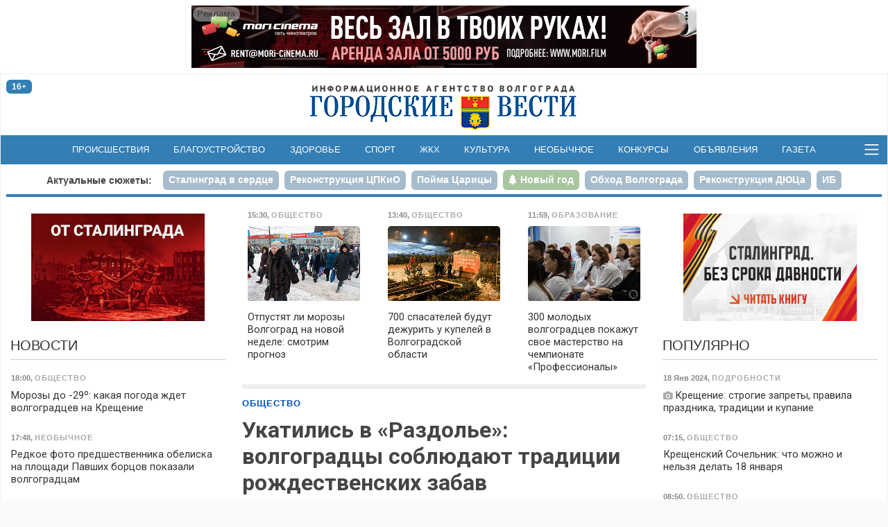

--- FILE ---
content_type: text/html; charset=utf-8
request_url: https://gorvesti.ru/society/ukatilis-v-razdole-volgogradtsy-soblyudayut-traditsii-rozhdestvenskikh-zabav-131340.html
body_size: 15230
content:
<!DOCTYPE html>
<html lang="ru-RU">
  <head>
    <title>Фотокорреспондент &quot;Городских вестей&quot; показал, как волгоградцы отдыхают на катке в парке &quot;Раздолье&quot;</title>
    <meta name="title" property="og:title" content="Фотокорреспондент &quot;Городских вестей&quot; показал, как волгоградцы отдыхают на катке в парке &quot;Раздолье&quot;">
    <meta name="application-name" content="Фотокорреспондент &quot;Городских вестей&quot; показал, как волгоградцы отдыхают на катке в парке &quot;Раздолье&quot;">
    <meta name="description" property="og:description" content="Жители и гости Волгограда, несмотря на непогоду, спешат на каток в парк &quot;Раздолье&quot;.">
    <meta name="msapplication-tooltip" content="Жители и гости Волгограда, несмотря на непогоду, спешат на каток в парк &quot;Раздолье&quot;.">
    <meta property="og:image" content="http://gorvesti.ru/files/2023/131340-202306-21673-gj8cku.98ln.jpg">
    <meta property="og:url" content="https://gorvesti.ru/society/ukatilis-v-razdole-volgogradtsy-soblyudayut-traditsii-rozhdestvenskikh-zabav-131340.html">
    <link rel="canonical" href="https://gorvesti.ru/society/ukatilis-v-razdole-volgogradtsy-soblyudayut-traditsii-rozhdestvenskikh-zabav-131340.html">
    <meta property="og:type" content="article">
    <meta property="og:locale" content="ru_RU">
    <meta property="og:site_name" content="«Городские вести» - Волгоград">
    <meta property="twitter:card" content="summary_large_image">
    <meta property="twitter:site" content="@gorvesti34">
    <meta property="twitter:title" content="Фотокорреспондент &quot;Городских вестей&quot; показал, как волгоградцы отдыхают на катке в парке &quot;Раздолье&quot;">
    <meta property="twitter:description" content="Жители и гости Волгограда, несмотря на непогоду, спешат на каток в парк &quot;Раздолье&quot;.">
    <meta property="twitter:image:src" content="http://gorvesti.ru/files/2023/131340-202306-21673-gj8cku.98ln.jpg">
    <meta name="viewport" content="width=device-width, initial-scale=1, user-scalable=no">
    <meta name="HandheldFriendly" content="true">
    <meta name="apple-mobile-web-app-capable" content="yes">
    <meta http-equiv="cleartype" content="on">
    <meta http-equiv="X-UA-Compatible" content="IE=edge">
    <meta http-equiv="msthemecompatible" content="no">
    <link rel="icon" href="//gorvesti.ru/img/favicon.ico" type="image/x-icon">
    <link rel="shortcut icon" href="//gorvesti.ru/img/favicon.ico" type="image/x-icon">
    <link rel="apple-touch-icon" type="image/png" href="//gorvesti.ru/img/favicon-touch.png">
    <meta name="msapplication-TileImage" content="//gorvesti.ru/img/favicon-msapp.png">
    <meta name="msapplication-TileColor" content="#006ab3">
    <link rel="alternate" type="application/rss+xml" title="«Городские вести»" href="//gorvesti.ru/rss">
    <link rel="stylesheet" href="/css/bootstrap.5.3.3.min.css">
    <link rel="stylesheet" href="/css/font-awesome.min.css">
    <link rel="stylesheet" href="/css/styles5.css?v=0302">
    <script src="/js/jquery.3.5.1.min.js"></script>
    <script src="https://jsn.24smi.net/smi.js"></script>
    <script src="/js/common.js?v=1002"></script>
  </head>
  <body>
    <!-- Yandex.Metrika counter-->
    <script type="text/javascript">(function (d, w, c) { (w[c] = w[c] || []).push(function() { try { w.yaCounter37312755 = new Ya.Metrika({ id:37312755, clickmap:true, trackLinks:true, accurateTrackBounce:true, webvisor:true }); } catch(e) { } }); var n = d.getElementsByTagName("script")[0], s = d.createElement("script"), f = function () { n.parentNode.insertBefore(s, n); }; s.type = "text/javascript"; s.async = true; s.src = "https://mc.yandex.ru/metrika/watch.js"; if (w.opera == "[object Opera]") { d.addEventListener("DOMContentLoaded", f, false); } else { f(); } })(document, window, "yandex_metrika_callbacks");</script>
    <noscript>
      <div><img src="https://mc.yandex.ru/watch/37312755" style="position:absolute; left:-9999px;" alt=""></div>
    </noscript>
    <!-- / Yandex.Metrika counter-->
    <!-- Rating@Mail.ru counter-->
    <script type="text/javascript">var _tmr = _tmr || [];_tmr.push({id: "1979381", type: "pageView", start: (new Date()).getTime()});(function (d, w) {var ts = d.createElement("script"); ts.type = "text/javascript"; ts.async = true;ts.src = (d.location.protocol == "https:" ? "https:" : "http:") + "//top-fwz1.mail.ru/js/code.js";var f = function () {var s = d.getElementsByTagName("script")[0]; s.parentNode.insertBefore(ts, s);};if (w.opera == "[object Opera]") { d.addEventListener("DOMContentLoaded", f, false); } else { f(); }})(document, window);</script>
    <noscript>
      <div style="position:absolute;left:-10000px;"><img src="//top-fwz1.mail.ru/counter?id=1979381;js=na" style="border:0;" height="1" width="1" alt="Рейтинг@Mail.ru"></div>
    </noscript>
    <!-- // Rating@Mail.ru counter-->
    <!-- Top100 (Kraken) Counter -->
    <script type="text/javascript">(function (w, d, c) {(w[c] = w[c] || []).push(function() {var options = {project: 5145895,element: 'top100_widget',}; try {w.top100Counter = new top100(options);} catch(e){}}); var n = d.getElementsByTagName("script")[0], s = d.createElement("script"), f = function () { n.parentNode.insertBefore(s, n); }; s.type = "text/javascript"; s.async = true; s.src = (d.location.protocol == "https:" ? "https:" : "http:")+"//st.top100.ru/top100/top100.js"; if (w.opera == "[object Opera]") {d.addEventListener("DOMContentLoaded", f, false);} else { f(); }})(window, document, "_top100q");</script>
    <noscript><img src="//counter.rambler.ru/top100.cnt?pid=5145895" alt="Топ-100"></noscript>
    <!-- END Top100 (Kraken) Counter -->
    <div class="container-fluid body">
      <div class="container-wrapper wrapper">
        <header>
          <div class="section-r-top">
            <div class="secton-r-body" id="blk143">
              <script>embed_block('blk143', '1','202531-4697-fm1ho2.gllwr.gif','','https://mori.film/rent',728,90,0,0,1,1, 'ООО Мори Синема','LjN8KJs5b');</script>
            </div>
          </div>
          <div class="top-header">
            <div class="row">
              <div class="col-2">
                <div class="badge badge-age" title="возрастная категория 16+">16+</div>
              </div>
              <div class="col-8 logo"><a href="/"><img src="/img/logo.png" alt="«Городские вести»"></a></div>
              <div class="col-2 btn-container">
              </div>
            </div>
          </div>
          <nav class="navbar">
            <div>
              <!-- noindex-->
              <div class="nav-expanded collapse" id="navmain">
                <div>
                  <div class="row nav-block">
                    <div class="col-6 col-sm-5">
                      <div class="nav-title"><a class="ttl" href="/feed">Новости</a></div>
                      <div class="row">
                        <div class="col-md-6">
                          <ul>
                            <li><a href="/politics">Политика</a></li>
                            <li><a href="/economics">Экономика</a></li>
                            <li><a href="/business">Бизнес</a></li>
                            <li><a href="/society">Общество</a></li>
                            <li><a href="/culture">Культура</a></li>
                            <li><a href="/medical">Здоровье</a></li>
                            <li><a href="/sport">Спорт</a></li>
                            <li><a href="/spectator">Очевидец</a></li>
                          </ul>
                        </div>
                        <div class="col-md-6">
                          <ul>
                            <li><a href="/accidents">Происшествия</a></li>
                            <li><a href="/crime">Криминал</a></li>
                            <li><a href="/education">Образование</a></li>
                            <li><a href="/blagoustr">Благоустройство</a></li>
                            <li><a href="/kommunalka">ЖКХ</a></li>
                            <li><a href="/infrastructure">Инфраструктура</a></li>
                            <li><a href="/transport">Транспорт</a></li>
                            <li><a href="/amazing">Необычное</a></li>
                          </ul>
                        </div>
                      </div>
                    </div>
                    <div class="col-6 offset-sm-1" style="margin-top: 2.5rem">
                      <div class="row">
                        <div class="col-md-6">
                          <ul class="md">
                            <li><a href="/details">Подробности</a></li>
                            <li><a href="/text">Статьи</a></li>
                            <li><a href="/i-volgograd">Волгоград – это&nbsp;я</a></li>
                            <li><a href="/mnenie">Мнение</a></li>
                            <li><a href="/tsifrovoy-focus">Цифровой фокус</a></li>
                            <li><a href="/v-dobrie-ruki">В добрые руки</a></li>
                            <li><a href="/daynumber">Цифра дня</a></li>
                          </ul>
                        </div>
                        <div class="col-md-6">
                          <ul class="md">
                            <li><a href="/photo">Фоторепортажи</a></li>
                            <li><a href="/video">Видео</a></li>
                            <li><a href="/afisha">Афиша</a></li>
                            <li><a href="/market">Объявления</a></li>
                            <li><a href="/konkurs">Конкурсы</a></li>
                            <li><a href="/gazeta-gorodskie-vesti">Газета</a></li>
                          </ul>
                          <ul style="margin-top:.8rem">
                            <li><a href="/adv">Реклама</a></li>
                            <li><a href="/redaction">Редакция</a></li>
                          </ul>
                        </div>
                      </div>
                    </div>
                  </div>
                  <div class="nav-block-social"><span class="ttl me-3">Читайте нас в социальных сетях и сервисах:</span>
                    <div class="social"><a href="https://t.me/gorvesti" title="telegram-канал" target="_blank"><i class="fa fa-paper-plane"></i></a><a href="https://vk.com/gorvesti" title="группа вконтакте" target="_blank"><i class="fa fa-vk"></i></a><a href="https://ok.ru/gorvesti" title="группа в одноклассниках" target="_blank"><i class="fa fa-odnoklassniki"></i></a><a href="https://www.youtube.com/channel/UCK7DY0bxL4sGGo0BLlrx_kw" title="канал youtube" target="_blank"><i class="fa fa-youtube"></i></a><a href="https://gorvesti.ru/rss" title="поток RSS" target="_blank"><i class="fa fa-rss"></i></a><a href="https://dzen.ru/news?favid=12792&amp;from=rubric" title="подписаться в Новостях" target="_blank"><i class="social-yandex"></i></a><a href="https://dzen.ru/gorvesti" title="канал в Яндекс-Дзен" target="_blank"><i>
                          <svg xmlns="http://www.w3.org/2000/svg" width="16px" height="16px" viewBox="0 0 2.41 2.41" style="margin-top:-4px">
                            <path class="fil0" fill-rule="nonzero" fill="#337eb5" d="M1.22 0c0.01,0.53 0.03,0.78 0.22,0.97 0.19,0.19 0.44,0.21 0.97,0.22 0,-0.48 0,-0.84 -0.17,-1.02 -0.18,-0.17 -0.53,-0.17 -1.02,-0.17zm0 2.41c0.01,-0.53 0.03,-0.78 0.22,-0.97 0.19,-0.19 0.44,-0.21 0.97,-0.22 0,0.48 0,0.84 -0.17,1.02 -0.18,0.17 -0.53,0.17 -1.02,0.17zm-1.05 -0.17c-0.17,-0.18 -0.17,-0.54 -0.17,-1.02 0.53,0.01 0.78,0.03 0.97,0.22 0.19,0.19 0.21,0.44 0.22,0.97 -0.5,0 -0.84,0 -1.02,-0.17zm1.02 -2.24c-0.5,0 -0.84,0 -1.02,0.17 -0.17,0.18 -0.17,0.54 -0.17,1.02 0.53,-0.01 0.78,-0.03 0.97,-0.22 0.19,-0.19 0.21,-0.44 0.22,-0.97z"></path>
                            <path class="fil1" fill-rule="nonzero" fill="#FEFEFE" d="M2.41 1.22l0 -0.03c-0.53,-0.01 -0.78,-0.03 -0.97,-0.22 -0.19,-0.19 -0.21,-0.44 -0.22,-0.97l-0.03 0c-0.01,0.53 -0.03,0.78 -0.22,0.97 -0.19,0.19 -0.44,0.21 -0.97,0.22l0 0.03c0.53,0.01 0.78,0.03 0.97,0.22 0.19,0.19 0.21,0.44 0.22,0.97l0.03 0c0.01,-0.53 0.03,-0.78 0.22,-0.97 0.19,-0.19 0.44,-0.21 0.97,-0.22z"></path>
                          </svg></i></a><a href="https://news.google.com/publications/CAAqJQgKIh9DQklTRVFnTWFnMEtDMmR2Y25abGMzUnBMbkoxS0FBUAE?hl=ru&amp;gl=RU&amp;ceid=RU%3Aru" title="google-новости" target="_blank"><i class="fa fa-google"></i></a></div>
                  </div>
                </div>
              </div>
              <ul class="navbar-nav d-flex d-sm-none">
                <li class="nav-item"><a class="nav-link" href="/feed">Новости</a></li>
                <li class="nav-item"><a class="nav-link" href="/afisha">Афиша</a></li>
                <li class="nav-item"><a class="nav-link" href="/market">Объявления</a></li>
                <li class="nav-item"><a class="nav-link" href="/konkurs">Конкурсы</a></li>
              </ul>
              <!-- /noinex-->
              <ul class="navbar-nav d-none d-sm-flex">
                <li class="nav-item"><a class="nav-link" href="/accidents">Происшествия</a></li>
                <li class="nav-item"><a class="nav-link" href="/blagoustr">Благоустройство</a></li>
                <li class="nav-item"><a class="nav-link" href="/medical">Здоровье</a></li>
                <li class="nav-item"><a class="nav-link" href="/sport">Спорт</a></li>
                <li class="nav-item"><a class="nav-link" href="/kommunalka">ЖКХ</a></li>
                <li class="nav-item"><a class="nav-link" href="/culture">Культура</a></li>
                <li class="nav-item"><a class="nav-link" href="/amazing">Необычное</a></li>
                <li class="nav-item"><a class="nav-link" href="/konkurs">Конкурсы</a></li>
                <li class="nav-item"><a class="nav-link" href="/market">Объявления</a></li>
                <li class="nav-item"><a class="nav-link" href="/gazeta-gorodskie-vesti">Газета</a></li>
              </ul>
              <button class="bars" data-bs-toggle="collapse" data-bs-target="#navmain" aria-controls="navmain" aria-expanded="false"><span class="navbar-toggler-icon"></span></button>
              <script>$('#navmain').on('show.bs.collapse', function(e){setTimeout(function(e){$('#navmain').css('opacity', '1');}, 1);$('body').addClass('nav-expanded');}).on('shown.bs.collapse', function(e){$('#navmain').css('opacity', '');}).on('hide.bs.collapse', function(e){$('body').removeClass('nav-expanded');});</script>
            </div>
          </nav>
          <div class="stories">
            <ul class="nav nav-pills">
              <li class="ttl d-none d-sm-block"><a href="/story">Актуальные сюжеты:</a></li>
              <li class="nav-item"><a class="nav-link" href="/story/stalingrad-v-serdce"><span>Сталинград в сердце</span></a></li>
              <li class="nav-item"><a class="nav-link" href="/story/tspkio"><span>Реконструкция ЦПКиО</span></a></li>
              <li class="nav-item"><a class="nav-link" href="/story/poyma-tsaritsa"><span>Пойма Царицы</span></a></li>
              <li class="nav-item"><a class="nav-link story5" href="/story/new-year-2026"><span>Новый год</span></a></li>
              <li class="nav-item"><a class="nav-link" href="/story/obezdnaya-doroga"><span>Обход Волгограда</span></a></li>
              <li class="nav-item"><a class="nav-link" href="/story/duts"><span>Реконструкция ДЮЦа</span></a></li>
              <li class="nav-item"><a class="nav-link" href="/story/ib"><span>ИБ</span></a></li>
              <li class="nav-item"><a class="nav-link" href="/story/fingramotnost"><span>Финграмотность</span></a></li>
              <li class="nav-item"><a class="nav-link" href="/story/nasha-istoriya"><span>Наша история</span></a></li>
              <li class="nav-item"><a class="nav-link" href="/story/bpla"><span>БПЛА</span></a></li>
            </ul>
          </div>
        </header>
        <div class="main">
          <div class="row">
            <div class="col-article order-lg-1">
              <div class="sticky">
                <!-- noindex-->
                <div class="block">
                  <div class="row section-feed section-feed-md section-feed-row section-actual">
                    <div class="col-md-4"><a class="card itm" href="/society/otpustyat-li-morozy-volgograd-na-novoy-nedele-smotrim-prognoz-215994.html">
                        <div class="card-header">
                          <div class="summary"><span><span class="dt">15:30</span>, <span class="group g3">Общество</span></span></div>
                        </div>
                        <div class="card-img"><img src="/files/t300/2026/215973-2026018-7863-19mo0rj.p43i.jpg" alt="Фото: Дмитрий Рогулин / &quot;Городские вести&quot;" onload="imgDocResize();"/>
                        </div>
                        <div class="card-body">
                          <h3>Отпустят ли морозы Волгоград на новой неделе: смотрим прогноз
                          </h3>
                        </div></a>
                    </div>
                    <div class="col-md-4 d-none d-md-flex"><a class="card itm" href="/society/700-spasateley-budut-dezhurit-u-kupeley-v-volgogradskoy-oblasti-215982.html">
                        <div class="card-header">
                          <div class="summary"><span><span class="dt">13:40</span>, <span class="group g3">Общество</span></span></div>
                        </div>
                        <div class="card-img"><img src="/files/t300/2026/215980-2026018-7863-zmjg24.aq94.jpg" alt="Фото: Дмитрий Рогулин / &quot;Городские вести&quot;" onload="imgDocResize();"/>
                        </div>
                        <div class="card-body">
                          <h3>700 спасателей будут дежурить у купелей в Волгоградской области
                          </h3>
                        </div></a>
                    </div>
                    <div class="col-md-4 d-none d-md-flex"><a class="card itm" href="/education/300-molodykh-volgogradtsev-pokazhut-svoe-masterstvo-na-chempionate-professionaly-215971.html">
                        <div class="card-header">
                          <div class="summary"><span><span class="dt">11:59</span>, <span class="group g8">Образование</span></span></div>
                        </div>
                        <div class="card-img"><img src="/files/t300/2026/215970-2026018-7863-licwfr.lnwh.jpg" alt="Фото: &quot;Городские вести&quot;" onload="imgDocResize();"/>
                        </div>
                        <div class="card-body">
                          <h3>300 молодых волгоградцев покажут свое мастерство на чемпионате «Профессионалы»
                          </h3>
                        </div></a>
                    </div>
                  </div>
                </div>
                <!-- /noindex-->
                <article class="item block" itemscope="itemscope" itemtype="http://schema.org/NewsArticle">
                  <meta itemscope="itemscope" itemprop="mainEntityOfPage" itemType="https://schema.org/WebPage" itemid="//gorvesti.ru/society/ukatilis-v-razdole-volgogradtsy-soblyudayut-traditsii-rozhdestvenskikh-zabav-131340.html" content=""/>
                  <div class="article-title-block"><span class="groups"><span><a class="group r3" href="/society">Общество</a></span></span>
                    <h1 class="title-block" itemprop="headline">Укатились в «Раздолье»: волгоградцы соблюдают традиции рождественских забав</h1>
                    <meta itemprop="datePublished" content="2023-01-06T13:40:15.000Z"/>
                    <div class="summary"><span><span class="dt"><a href="/2023-01-06">6 Янв 2023</a> 16:40</span>, <span class="inf"><span class="fa fa-video-camera"></span> видео, <span class="fa fa-camera"></span> 19 фото</span></span>
                    </div>
                  </div>
                  <p class="short" itemprop="description">Жители и гости Волгограда, несмотря на непогоду, спешат на каток в парк &quot;Раздолье&quot;.</p>
                  <div class="video" data-video-id="456240325">
                    <iframe width="853" height="480" frameborder="0" allowfullscreen="1" src="https://vk.com/video_ext.php?oid=-114736034&amp;id=456240325&amp;hd=2&amp;hash=4560922d3ced0b21"></iframe>
                    <div class="imgdescription">Видео: Данил Савченко/&quot;Городские вести&quot;</div>
                  </div><p>Жители Волгограда во время новогодних каникул проводят время с пользой - сотни горожан каждый день приходят на городские катки.</p><p>Журналисты &#34;Городских вестей&#34; сообщают, что популярностью у волгоградцев пользуются <a href="https://gorvesti.ru/society/prosto-vzyal-i-pokatilsya-v-volgograde-azhiotazh-na-katke-v-tspkio-131307.html" target="">каток в ЦПКиО</a> и каток в пойме реки Царицы в парке &#34;Раздолье&#34;. На ледовых площадках людей много даже в непогоду. Благодаря специализированному оборудованию, поддерживающему оптимальную температуру искусственного льда, можно даже в теплые дни, когда столбик термометра не превышает отметки плюс десять градусов, встать на коньки.</p><p>Самые яркие моменты новогоднего и рождественного отдыха волгоградцев на катке в парке &#34;Раздолье&#34; запечатлел в своих работах фотокорреспондент &#34;Городских вестей&#34;.</p>
                  <div class="imgblock single" itemprop="image" itemscope="itemscope" itemtype="https://schema.org/ImageObject"><img class="wide" src="/files/1/2023/131340-202306-21673-1845dhx.vlct.jpg" data-width="960" data-height="640"/>
                    <meta itemprop="url" content="https://gorvesti.ru/files/1/2023/131340-202306-21673-1845dhx.vlct.jpg"/>
                    <div class="imgdescription">Фото: Данил Савченко/&quot;Городские вести&quot;</div>
                  </div>
                  <div class="imgblock single" itemprop="image" itemscope="itemscope" itemtype="https://schema.org/ImageObject"><img class="wide" src="/files/1/2023/131340-202306-21673-1seld3u.bhwd.jpg" data-width="960" data-height="640"/>
                    <meta itemprop="url" content="https://gorvesti.ru/files/1/2023/131340-202306-21673-1seld3u.bhwd.jpg"/>
                    <div class="imgdescription">Фото: Данил Савченко/&quot;Городские вести&quot;</div>
                  </div>
                  <div class="imgblock single" itemprop="image" itemscope="itemscope" itemtype="https://schema.org/ImageObject"><img class="wide" src="/files/1/2023/131340-202306-21673-1e9lq5v.o3jz.jpg" data-width="960" data-height="640"/>
                    <meta itemprop="url" content="https://gorvesti.ru/files/1/2023/131340-202306-21673-1e9lq5v.o3jz.jpg"/>
                    <div class="imgdescription">Фото: Данил Савченко/&quot;Городские вести&quot;</div>
                  </div>
                  <div class="imgblock single" itemprop="image" itemscope="itemscope" itemtype="https://schema.org/ImageObject"><img class="wide" src="/files/1/2023/131340-202306-21673-11i4sdu.81um.jpg" data-width="960" data-height="640"/>
                    <meta itemprop="url" content="https://gorvesti.ru/files/1/2023/131340-202306-21673-11i4sdu.81um.jpg"/>
                    <div class="imgdescription">Фото: Данил Савченко/&quot;Городские вести&quot;</div>
                  </div>
                  <div class="imgblock single" itemprop="image" itemscope="itemscope" itemtype="https://schema.org/ImageObject"><img class="wide" src="/files/1/2023/131340-202306-21673-168l8f6.hk4yf.jpg" data-width="960" data-height="640"/>
                    <meta itemprop="url" content="https://gorvesti.ru/files/1/2023/131340-202306-21673-168l8f6.hk4yf.jpg"/>
                    <div class="imgdescription">Фото: Данил Савченко/&quot;Городские вести&quot;</div>
                  </div>
                  <div class="imgblock single" itemprop="image" itemscope="itemscope" itemtype="https://schema.org/ImageObject"><img class="wide" src="/files/1/2023/131340-202306-21673-2r2e8u.8abj9.jpg" data-width="960" data-height="640"/>
                    <meta itemprop="url" content="https://gorvesti.ru/files/1/2023/131340-202306-21673-2r2e8u.8abj9.jpg"/>
                    <div class="imgdescription">Фото: Данил Савченко/&quot;Городские вести&quot;</div>
                  </div>
                  <div class="imgblock single" itemprop="image" itemscope="itemscope" itemtype="https://schema.org/ImageObject"><img class="wide" src="/files/1/2023/131340-202306-21673-18g24br.5k5a.jpg" data-width="960" data-height="640"/>
                    <meta itemprop="url" content="https://gorvesti.ru/files/1/2023/131340-202306-21673-18g24br.5k5a.jpg"/>
                    <div class="imgdescription">Фото: Данил Савченко/&quot;Городские вести&quot;</div>
                  </div>
                  <div class="imgblock single" itemprop="image" itemscope="itemscope" itemtype="https://schema.org/ImageObject"><img class="wide" src="/files/1/2023/131340-202306-21673-vxo84o.j6u6m.jpg" data-width="960" data-height="640"/>
                    <meta itemprop="url" content="https://gorvesti.ru/files/1/2023/131340-202306-21673-vxo84o.j6u6m.jpg"/>
                    <div class="imgdescription">Фото: Данил Савченко/&quot;Городские вести&quot;</div>
                  </div>
                  <div class="imgblock single" itemprop="image" itemscope="itemscope" itemtype="https://schema.org/ImageObject"><img class="wide" src="/files/1/2023/131340-202306-21673-v1jsyk.fmoo.jpg" data-width="960" data-height="640"/>
                    <meta itemprop="url" content="https://gorvesti.ru/files/1/2023/131340-202306-21673-v1jsyk.fmoo.jpg"/>
                    <div class="imgdescription">Фото: Данил Савченко/&quot;Городские вести&quot;</div>
                  </div>
                  <div class="imgblock single" itemprop="image" itemscope="itemscope" itemtype="https://schema.org/ImageObject"><img class="wide" src="/files/1/2023/131340-202306-21673-13dfxxf.a7ib.jpg" data-width="960" data-height="640"/>
                    <meta itemprop="url" content="https://gorvesti.ru/files/1/2023/131340-202306-21673-13dfxxf.a7ib.jpg"/>
                    <div class="imgdescription">Фото: Данил Савченко/&quot;Городские вести&quot;</div>
                  </div>
                  <div class="imgblock single" itemprop="image" itemscope="itemscope" itemtype="https://schema.org/ImageObject"><img class="wide" src="/files/1/2023/131340-202306-21673-19f7goi.3b8.jpg" data-width="960" data-height="640"/>
                    <meta itemprop="url" content="https://gorvesti.ru/files/1/2023/131340-202306-21673-19f7goi.3b8.jpg"/>
                    <div class="imgdescription">Фото: Данил Савченко/&quot;Городские вести&quot;</div>
                  </div>
                  <div class="imgblock single" itemprop="image" itemscope="itemscope" itemtype="https://schema.org/ImageObject"><img class="wide" src="/files/1/2023/131340-202306-21673-1lmgxfm.3q11j.jpg" data-width="960" data-height="640"/>
                    <meta itemprop="url" content="https://gorvesti.ru/files/1/2023/131340-202306-21673-1lmgxfm.3q11j.jpg"/>
                    <div class="imgdescription">Фото: Данил Савченко/&quot;Городские вести&quot;</div>
                  </div>
                  <div class="imgblock single" itemprop="image" itemscope="itemscope" itemtype="https://schema.org/ImageObject"><img class="wide" src="/files/1/2023/131340-202306-21673-yqw7mf.d6z5i.jpg" data-width="960" data-height="640"/>
                    <meta itemprop="url" content="https://gorvesti.ru/files/1/2023/131340-202306-21673-yqw7mf.d6z5i.jpg"/>
                    <div class="imgdescription">Фото: Данил Савченко/&quot;Городские вести&quot;</div>
                  </div>
                  <div class="imgblock single" itemprop="image" itemscope="itemscope" itemtype="https://schema.org/ImageObject"><img class="wide" src="/files/1/2023/131340-202306-21673-bpnnzg.cv46k.jpg" data-width="960" data-height="640"/>
                    <meta itemprop="url" content="https://gorvesti.ru/files/1/2023/131340-202306-21673-bpnnzg.cv46k.jpg"/>
                    <div class="imgdescription">Фото: Данил Савченко/&quot;Городские вести&quot;</div>
                  </div>
                  <div class="imgblock single" itemprop="image" itemscope="itemscope" itemtype="https://schema.org/ImageObject"><img class="wide" src="/files/1/2023/131340-202306-21673-tmkobr.8qd1.jpg" data-width="960" data-height="640"/>
                    <meta itemprop="url" content="https://gorvesti.ru/files/1/2023/131340-202306-21673-tmkobr.8qd1.jpg"/>
                    <div class="imgdescription">Фото: Данил Савченко/&quot;Городские вести&quot;</div>
                  </div>
                  <div class="imgblock single" itemprop="image" itemscope="itemscope" itemtype="https://schema.org/ImageObject"><img class="wide" src="/files/1/2023/131340-202306-21673-k611tc.k8l8.jpg" data-width="960" data-height="640"/>
                    <meta itemprop="url" content="https://gorvesti.ru/files/1/2023/131340-202306-21673-k611tc.k8l8.jpg"/>
                    <div class="imgdescription">Фото: Данил Савченко/&quot;Городские вести&quot;</div>
                  </div>
                  <div class="imgblock single" itemprop="image" itemscope="itemscope" itemtype="https://schema.org/ImageObject"><img class="wide" src="/files/1/2023/131340-202306-21673-540jv4.019vh.jpg" data-width="960" data-height="640"/>
                    <meta itemprop="url" content="https://gorvesti.ru/files/1/2023/131340-202306-21673-540jv4.019vh.jpg"/>
                    <div class="imgdescription">Фото: Данил Савченко/&quot;Городские вести&quot;</div>
                  </div>
                  <div class="imgblock single" itemprop="image" itemscope="itemscope" itemtype="https://schema.org/ImageObject"><img class="wide" src="/files/1/2023/131340-202306-21673-194onez.z7pe.jpg" data-width="960" data-height="640"/>
                    <meta itemprop="url" content="https://gorvesti.ru/files/1/2023/131340-202306-21673-194onez.z7pe.jpg"/>
                    <div class="imgdescription">Фото: Данил Савченко/&quot;Городские вести&quot;</div>
                  </div>
                  <div class="imgblock single" itemprop="image" itemscope="itemscope" itemtype="https://schema.org/ImageObject"><img class="wide" src="/files/1/2023/131340-202306-21673-4ih1lm.r81kk.jpg" data-width="960" data-height="640"/>
                    <meta itemprop="url" content="https://gorvesti.ru/files/1/2023/131340-202306-21673-4ih1lm.r81kk.jpg"/>
                    <div class="imgdescription">Фото: Данил Савченко/&quot;Городские вести&quot;</div>
                  </div>
                  <div class="alert alert-warning">Не забывайте <a class="alert-link" href="https://dzen.ru/news?from=rubric&amp;favid=12792" target="_blank" rel="noopener noreferer">подписываться</a> на наши новости в <b>Новостях</b>, чтобы видеть их первыми.</div>
                  <div class="foot-block">
                    <div class="item-field item-ath"><b>Автор:  </b>Евгения Иванова</div>
                    <div class="tags"><a href="/tags/парки">парки</a> <a href="/tags/каток">каток</a> <a href="/tags/фоторепортаж">фоторепортаж</a> <a href="/tags/раздолье">раздолье</a> 
                    </div>
                    <div class="item-field social"><b>Поделиться: </b><span class="btn btn-social-count btn-sm btn-vk" title="поделиться в vkontakte" rel="noopener noreferer"><i class="fa fa-vk"></i></span> <span class="btn btn-social-count btn-sm btn-odnoklassniki" title="поделиться в одноклассниках" rel="noopener noreferer"><i class="fa fa-odnoklassniki"></i></span> <a class="btn btn-sm btn-yanews" title="читать в Новостях" href="https://dzen.ru/news?from=rubric&amp;favid=12792" target="_blank" rel="noopener noreferer">читайте нас в <span>Новостях</span></a>
                      <script>initSocial();</script>
                    </div>
                  </div>
                </article>
                <div class="block" id="unit_99545">
                  <script>  (function() {var sc = document.createElement('script'); sc.type = 'text/javascript'; sc.async = true; sc.src = '//smi2.ru/data/js/99545.js'; sc.charset = 'utf-8'; var s = document.getElementsByTagName('script')[0]; s.parentNode.insertBefore(sc, s); }());</script>
                </div>
                <div class="smi24__informer smi24__auto" data-smi-blockid="35340"></div>
                <div class="smi24__informer smi24__auto" data-smi-blockid="35344"></div>
                <script>(window.smiq = window.smiq || []).push({});</script>
                <div class="block contact-us">
                  <div class="phn">Телефон редакции: <a href="tel:+7-909-389-03-00" title="позвонить в редакцию «Городских вестей»">8-909-389-03-00</a></div>
                  <div class="bdy">
                    <p>Если вы стали очевидцем происшествия, у вас есть фото или видео с места ЧП, или вы хотите поделиться своей новостью или проблемой, — пишите или звоните!</p>
                    <p>Мы доступны в <a href="https://api.whatsapp.com/send?phone=%2B79093890300" target="_blank" rel="noopener noreferer">WhatsApp </a>и <a href="viber://chat?number=%2B79093890300" target="_blank" rel="noopener noreferer">Viber</a>. Вы также можете присылать сообщения в социальных сетях: в <a href="https://vk.com/gorvesti" target="_blank" rel="noopener noreferer">«ВКонтакте»</a> и в <a href="https://ok.ru/gorvesti" target="_blank" rel="noopener noreferer">«Одноклассниках»</a></p>
                    <p>Звоните в любое удобное для вас время, чтобы лично задать вопросы журналистам «Городских вестей». Будем рады общению!</p>
                  </div>
                </div>
                <!-- noindex-->
                <div class="block">
                  <div class="section-title">
                    <h2>Читайте также</h2>
                  </div>
                  <div class="row section-feed section-feed-md section-feed-row">
                    <div class="col-md-4 col-lg-6 col-xl-4"><a class="card itm" href="/amazing/turnir-po-futbolu-v-valenkakh-proshel-v-volgograde-215976.html">
                        <div class="card-header">
                          <div class="summary"><span><span class="dt">12:39</span>, <span class="group g10">Необычное</span></span></div>
                        </div>
                        <div class="card-img"><img src="/files/t300/2026/215975-2026018-7863-1sfk1pm.ki1x.jpg" alt="Фото: ЦПКиО" onload="imgDocResize();"/>
                        </div>
                        <div class="card-body">
                          <h3>Турнир по футболу в валенках прошел в Волгограде
                          </h3>
                        </div></a>
                    </div>
                    <div class="col-md-4 col-lg-6 col-xl-4"><a class="card itm" href="/society/v-tspkio-volgograda-proydet-turnir-po-valenkobolu-17-yanvarya-215743.html">
                        <div class="card-header">
                          <div class="summary"><span><span class="dt">15 Янв</span>, <span class="group g3">Общество</span></span></div>
                        </div>
                        <div class="card-img"><img src="/files/t300/2026/215743-2026015-18639-mohf2n.f37x9.jpg" alt="Фото: ЦПКиО" onload="imgDocResize();"/>
                        </div>
                        <div class="card-body">
                          <h3>В ЦПКиО Волгограда пройдет турнир по валенкоболу 17 января
                          </h3>
                        </div></a>
                    </div>
                    <div class="col-md-4 col-lg-6 col-xl-4"><a class="card itm" href="/society/v-tspkio-volgograda-snesli-fundament-kolesa-obozreniya-215693.html">
                        <div class="card-header">
                          <div class="summary"><span><span class="dt">15 Янв</span>, <span class="group g3">Общество</span></span></div>
                        </div>
                        <div class="card-img"><img src="/files/t300/2026/215693-2026015-978-1jztzus.gk33.jpg" alt="Фото: ЦПКиО" onload="imgDocResize();"/>
                        </div>
                        <div class="card-body">
                          <h3>В ЦПКиО Волгограда снесли фундамент колеса обозрения
                          </h3>
                        </div></a>
                    </div>
                    <div class="col-md-4 col-lg-6 col-xl-4"><a class="card itm" href="/society/v-tspkio-volgograda-poyavyatsya-korabl-disko-i-prygayuschie-mashiny-215603.html">
                        <div class="card-header">
                          <div class="summary"><span><span class="dt">14 Янв</span>, <span class="group g3">Общество</span></span></div>
                        </div>
                        <div class="card-img"><img src="/files/t300/2026/215603-2026014-28725-hsb3i.fqw68t.jpg" alt="Фото: ЦПКиО" onload="imgDocResize();"/>
                        </div>
                        <div class="card-body">
                          <h3>В ЦПКиО Волгограда появятся Корабль, Диско и Прыгающие машины
                          </h3>
                        </div></a>
                    </div>
                    <div class="col-md-4 col-lg-6 col-xl-4"><a class="card itm" href="/society/v-tspkio-volgograda-nachali-stroit-6-novykh-chash-dlya-fontana-215480.html">
                        <div class="card-header">
                          <div class="summary"><span><span class="dt">13 Янв</span>, <span class="group g3">Общество</span></span></div>
                        </div>
                        <div class="card-img"><img src="/files/t300/2026/215480-2026013-31011-10fq0ym.9c7fg.jpg" alt="Фото: ЦПКиО" onload="imgDocResize();"/>
                        </div>
                        <div class="card-body">
                          <h3>В ЦПКиО Волгограда начали строить 6 новых чаш для фонтана
                          </h3>
                        </div></a>
                    </div>
                    <div class="col-md-4 col-lg-6 col-xl-4"><a class="card itm" href="/society/v-tspkio-volgograda-gotovyat-fundament-pod-koleso-obozreniya-vysotoy-120-m-215386.html">
                        <div class="card-header">
                          <div class="summary"><span><span class="dt">12 Янв</span>, <span class="group g3">Общество</span></span></div>
                        </div>
                        <div class="card-img"><img src="/files/t300/2026/215386-2026012-31011-gtd0ek.g2czt.jpg" alt="Фото: ЦПКиО" onload="imgDocResize();"/>
                        </div>
                        <div class="card-body">
                          <h3>В ЦПКиО Волгограда готовят фундамент под колесо обозрения высотой 120 метров
                          </h3>
                        </div></a>
                    </div>
                    <div class="col-md-4 col-lg-6 col-xl-4"><a class="card itm" href="/society/v-komsomolskom-sadu-v-volgograde-provoditsya-novogodniy-kvest-215154.html">
                        <div class="card-header">
                          <div class="summary"><span><span class="dt">9 Янв</span>, <span class="group g3">Общество</span></span></div>
                        </div>
                        <div class="card-img"><img src="/files/t300/2026/215153-202609-5714-7wa6r.l9j9ek.jpg" alt="Фото: Дмитрий Рогулин / &quot;Городские вести&quot;" onload="imgDocResize();"/>
                        </div>
                        <div class="card-body">
                          <h3>В Комсомольском саду в Волгограде проводится новогодний квест
                          </h3>
                        </div></a>
                    </div>
                    <div class="col-md-4 col-lg-6 col-xl-4"><a class="card itm" href="/society/150-chelovek-vyshli-na-start-rozhdestvenskiy-zabeg-proshel-v-volgograde-215054.html">
                        <div class="card-header">
                          <div class="summary"><span><span class="dt">7 Янв</span>, <span class="group g3">Общество</span></span></div>
                        </div>
                        <div class="card-img"><img src="/files/t300/2026/215054-202607-5714-4c1jun.6ureb.jpg" alt="Фото: Матвей Горбунов/&quot;Городские вести&quot;" onload="imgDocResize();"/>
                        </div>
                        <div class="card-body">
                          <h3>150 человек вышли на старт: Рождественский забег прошел в Волгограде
                          </h3>
                        </div></a>
                    </div>
                    <div class="col-md-4 col-lg-6 col-xl-4"><a class="card itm" href="/society/glavnyy-park-volgograda-podgotovil-rozhdestvenskuyu-programmu-214938.html">
                        <div class="card-header">
                          <div class="summary"><span><span class="dt">5 Янв</span>, <span class="group g3">Общество</span></span></div>
                        </div>
                        <div class="card-img"><img src="/files/t300/2026/214931-202605-5714-1lj1vyv.d2pig.jpg" alt="Фото: Дмитрий Рогулин / &quot;Городские вести&quot;" onload="imgDocResize();"/>
                        </div>
                        <div class="card-body">
                          <h3>Главный парк Волгограда подготовил рождественскую программу
                          </h3>
                        </div></a>
                    </div>
                  </div>
                </div>
                <!-- /noindex-->
              </div>
            </div>
            <div class="col-l-side order-lg-0">
              <div class="sticky">
                <div class="section-r d-none d-lg-block">
                  <div class="secton-r-body" id="blk199">
                    <script>embed_block('blk199', '2','2026015-18639-l4mk4w.zozyb','','',250,155,0,0,1,0, '','');</script>
                  </div>
                </div>
                <div class="section-title">
                  <h2><a href="/feed">Новости</a></h2>
                </div>
                <div class="section-feed section-feed-sm"><a class="card itm" href="/society/morozy-do--29-kakaya-pogoda-zhdet-volgogradtsev-na-kreschenie-216002.html">
                    <div class="card-header">
                      <div class="summary"><span><span class="dt">18:00</span>, <span class="group g3">Общество</span></span></div>
                    </div>
                    <div class="card-body">
                      <h3>Морозы до -29º: какая погода ждет волгоградцев на Крещение
                      </h3>
                    </div></a><a class="card itm" href="/amazing/redkoe-foto-predshestvennika-obeliska-na-ploschadi-pavshikh-bortsov-pokazali-volgogradtsam-215990.html">
                    <div class="card-header">
                      <div class="summary"><span><span class="dt">17:48</span>, <span class="group g10">Необычное</span></span></div>
                    </div>
                    <div class="card-body">
                      <h3>Редкое фото предшественника обелиска на площади Павших борцов показали волгоградцам
                      </h3>
                    </div></a>
                  <div class="section-r d-none d-lg-block">
                    <div class="secton-r-body" id="blk182">
                      <script>embed_block('blk182', '2','2026016-7863-1kug0us.8hlu','','',250,310,0,0,1,0, '','');</script>
                    </div>
                  </div><a class="card itm" href="/society/volgogradets-slomal-litsevye-kosti-kollege-posle-konflikta-v-razdevalke-216001.html">
                    <div class="card-header">
                      <div class="summary"><span><span class="dt">17:15</span>, <span class="group g3">Общество</span></span></div>
                    </div>
                    <div class="card-body">
                      <h3>Волгоградец сломал лицевые кости коллеге после конфликта в раздевалке
                      </h3>
                    </div></a><a class="card itm" href="/society/kreschenie-gospodne-chto-mozhno-i-nelzya-delat-pravoslavnym-19-yanvarya-215998.html">
                    <div class="card-header">
                      <div class="summary"><span><span class="dt">16:49</span>, <span class="group g3">Общество</span></span></div>
                    </div>
                    <div class="card-body">
                      <h3>Крещение Господне: что можно и нельзя делать православным 19 января
                      </h3>
                    </div></a><a class="card itm" href="/amazing/svyataya-voda-polilas-iz-kranov-v-kamyshine-215997.html">
                    <div class="card-header">
                      <div class="summary"><span><span class="dt">16:15</span>, <span class="group g10">Необычное</span></span></div>
                    </div>
                    <div class="card-body">
                      <h3>Святая вода полилась из кранов в Камышине
                      </h3>
                    </div></a><a class="card itm" href="/society/samye-vostrebovannye-rabochie-spetsialnosti-nazvali-volgogradtsam-215996.html">
                    <div class="card-header">
                      <div class="summary"><span><span class="dt">15:53</span>, <span class="group g3">Общество</span></span></div>
                    </div>
                    <div class="card-body">
                      <h3>Самые востребованные рабочие специальности назвали волгоградцам
                      </h3>
                    </div></a><a class="card itm" href="/society/otpustyat-li-morozy-volgograd-na-novoy-nedele-smotrim-prognoz-215994.html">
                    <div class="card-header">
                      <div class="summary"><span><span class="dt">15:30</span>, <span class="group g3">Общество</span></span></div>
                    </div>
                    <div class="card-body">
                      <h3>Отпустят ли морозы Волгоград на новой неделе: смотрим прогноз
                      </h3>
                    </div></a><a class="card itm" href="/society/prokuratura-proveryaet-aeroport-volgograda-215991.html">
                    <div class="card-header">
                      <div class="summary"><span><span class="dt">15:05</span>, <span class="group g3">Общество</span></span></div>
                    </div>
                    <div class="card-body">
                      <h3>Прокуратура проверяет аэропорт Волгограда
                      </h3>
                    </div></a><a class="card itm" href="/accidents/samogonnyy-apparat-rvanul-v-kvartire-v-mikhaylovke-est-postradavshiy-215992.html">
                    <div class="card-header">
                      <div class="summary"><span><span class="dt">14:45</span>, <span class="group g6">Происшествия</span></span></div>
                    </div>
                    <div class="card-body">
                      <h3>Самогонный аппарат рванул в квартире в Михайловке, есть пострадавший
                      </h3>
                    </div></a><a class="card itm" href="/accidents/volgogradets-tainstvenno-propal-pered-novogodnimi-prazdnikami-215988.html">
                    <div class="card-header">
                      <div class="summary"><span><span class="dt">14:25</span>, <span class="group g6">Происшествия</span></span></div>
                    </div>
                    <div class="card-body">
                      <h3>Волгоградец таинственно пропал перед новогодними праздниками
                      </h3>
                    </div></a><a class="card itm" href="/accidents/v-volgograde-ischut-voditelya-trusa-sbivshego-zhenschinu-215984.html">
                    <div class="card-header">
                      <div class="summary"><span><span class="dt">13:58</span>, <span class="group g6">Происшествия</span></span></div>
                    </div>
                    <div class="card-body">
                      <h3>В Волгограде ищут водителя-труса, сбившего женщину
                      </h3>
                    </div></a><a class="card itm" href="/society/700-spasateley-budut-dezhurit-u-kupeley-v-volgogradskoy-oblasti-215982.html">
                    <div class="card-header">
                      <div class="summary"><span><span class="dt">13:40</span>, <span class="group g3">Общество</span></span></div>
                    </div>
                    <div class="card-body">
                      <h3>700 спасателей будут дежурить у купелей в Волгоградской области
                      </h3>
                    </div></a><a class="card itm" href="/society/mitropolit-provedet-velikoe-osvyaschenie-vod-v-volgograde-215981.html">
                    <div class="card-header">
                      <div class="summary"><span><span class="dt">13:20</span>, <span class="group g3">Общество</span></span></div>
                    </div>
                    <div class="card-body">
                      <h3>Митрополит проведет Великое освящение вод в Волгограде
                      </h3>
                    </div></a><a class="card itm" href="/accidents/v-volgograde-honda-protaranila-bmw-i-vrezalas-v-pavilon-video-215978.html">
                    <div class="card-header">
                      <div class="summary"><span><span class="dt">12:59</span>, <span class="group g6">Происшествия</span></span></div>
                    </div>
                    <div class="card-body">
                      <h3><span class="fa fa-video-camera" title="видеоролик"></span> <span class="fa fa-camera" title="2 фото"></span> В Волгограде Honda протаранила BMW и врезалась в павильон: видео
                      </h3>
                    </div></a><a class="card itm" href="/amazing/turnir-po-futbolu-v-valenkakh-proshel-v-volgograde-215976.html">
                    <div class="card-header">
                      <div class="summary"><span><span class="dt">12:39</span>, <span class="group g10">Необычное</span></span></div>
                    </div>
                    <div class="card-body">
                      <h3>Турнир по футболу в валенках прошел в Волгограде
                      </h3>
                    </div></a><a class="card itm" href="/accidents/dve-zhizni-uneslo-lobovoe-dtp-pod-volgogradom-215974.html">
                    <div class="card-header">
                      <div class="summary"><span><span class="dt">12:20</span>, <span class="group g6">Происшествия</span></span></div>
                    </div>
                    <div class="card-body">
                      <h3>Две жизни унесло лобовое ДТП под Волгоградом
                      </h3>
                    </div></a><a class="card itm" href="/education/300-molodykh-volgogradtsev-pokazhut-svoe-masterstvo-na-chempionate-professionaly-215971.html">
                    <div class="card-header">
                      <div class="summary"><span><span class="dt">11:59</span>, <span class="group g8">Образование</span></span></div>
                    </div>
                    <div class="card-body">
                      <h3>300 молодых волгоградцев покажут свое мастерство на чемпионате «Профессионалы»
                      </h3>
                    </div></a><a class="card itm" href="/transport/tramvai-5-i-10-menyali-skhemu-dvizheniya-v-volgograde-215969.html">
                    <div class="card-header">
                      <div class="summary"><span><span class="dt">11:39</span>, <span class="group g34">Транспорт</span></span></div>
                    </div>
                    <div class="card-body">
                      <h3>Трамваи №5 и №10 меняли схему движения в Волгограде
                      </h3>
                    </div></a><a class="card itm" href="/accidents/volgogradtsy-pozhalovalis-bastrykinu-na-shum-ot-generatorov-snega-215968.html">
                    <div class="card-header">
                      <div class="summary"><span><span class="dt">11:21</span>, <span class="group g6">Происшествия</span></span></div>
                    </div>
                    <div class="card-body">
                      <h3>Волгоградцы пожаловались Бастрыкину на шум от генераторов снега
                      </h3>
                    </div></a><a class="card itm" href="/accidents/mnogochasovuyu-bespilotnuyu-opasnost-otmenili-v-volgogradskom-regione-215967.html">
                    <div class="card-header">
                      <div class="summary"><span><span class="dt">10:58</span>, <span class="group g6">Происшествия</span></span></div>
                    </div>
                    <div class="card-body">
                      <h3>Многочасовую беспилотную опасность отменили в Волгоградском регионе
                      </h3>
                    </div></a>
                  <div class="text-center"><a class="btn btn-primary" href="/feed/2">вся новостная лента</a></div>
                </div>
                <div class="section-title">
                  <h2>Календарь</h2>
                </div>
                <div class="section-feed feed-calendar"></div>
                <script type="text/javascript">var calendar = $('.feed-calendar');
                  calendar.datepicker({format: "yyyy-mm-dd",endDate: "2026-1-18",language: "ru",daysOfWeekHighlighted: "0,6",todayHighlight: true});calendar.on('changeDate', function(sender){var date=sender.date, m=date.getMonth(), d=date.getDate();window.location.href = '/'+date.getFullYear()+'-'+(m<9?'0':'')+(m+1)+'-'+(d<10?'0':'')+d});
                  calendar.parent().show();
                </script>
              </div>
            </div>
            <div class="col-r-side order-lg-2">
              <div class="sticky">
                <div class="section-r">
                  <div class="section-r d-none d-lg-block">
                    <div class="secton-r-body" id="blk185">
                      <script>embed_block('blk185', '1','2025618-26193-8deamy.j2oa5.jpg','','https://riac34.ru/book/',250,155,0,0,1,0, '','');</script>
                    </div>
                  </div>
                </div>
                <div class="section-title">
                  <h2><a href="/popular">Популярно</a></h2>
                </div>
                <div class="section-feed section-feed-sm"><a class="card itm" href="/details/kreschenie-strogie-zaprety-pravila-prazdnika-traditsii-i-kupanie-157301.html">
                    <div class="card-header">
                      <div class="summary"><span><span class="dt">18 Янв 2024</span>, <span class="group gg2">Подробности</span></span></div>
                    </div>
                    <div class="card-body">
                      <h3><span class="fa fa-camera" title="3 фото"></span> Крещение: строгие запреты, правила праздника, традиции и купание
                      </h3>
                    </div></a><a class="card itm" href="/society/kreschenskiy-sochelnik-chto-mozhno-i-nelzya-delat-18-yanvarya-215954.html">
                    <div class="card-header">
                      <div class="summary"><span><span class="dt">07:15</span>, <span class="group g3">Общество</span></span></div>
                    </div>
                    <div class="card-body">
                      <h3>Крещенский Сочельник: что можно и нельзя делать 18 января
                      </h3>
                    </div></a><a class="card itm" href="/society/kak-vybit-oplachivaemyy-vykhodnoy-rasskazali-volgogradtsam-215955.html">
                    <div class="card-header">
                      <div class="summary"><span><span class="dt">08:50</span>, <span class="group g3">Общество</span></span></div>
                    </div>
                    <div class="card-body">
                      <h3><span class="fa fa-camera" title="7 фото"></span> Как выбить оплачиваемый выходной, рассказали волгоградцам
                      </h3>
                    </div></a><a class="card itm" href="/society/narodnye-primety-18-yanvarya-chego-ne-stoit-delat-v-kreschenskiy-sochelnik-215942.html">
                    <div class="card-header">
                      <div class="summary"><span><span class="dt">17 Янв</span>, <span class="group g3">Общество</span></span></div>
                    </div>
                    <div class="card-body">
                      <h3>Народные приметы 18 января, чего не стоит делать в Крещенский сочельник
                      </h3>
                    </div></a><a class="card itm" href="/society/otpustyat-li-morozy-volgograd-na-novoy-nedele-smotrim-prognoz-215994.html">
                    <div class="card-header">
                      <div class="summary"><span><span class="dt">15:30</span>, <span class="group g3">Общество</span></span></div>
                    </div>
                    <div class="card-body">
                      <h3>Отпустят ли морозы Волгоград на новой неделе: смотрим прогноз
                      </h3>
                    </div></a>
                </div>
                <div class="section-title">
                  <h2><a href="/details">Подробности</a></h2>
                </div>
                <div class="section-feed section-feed-md1"><a class="card itm" href="/details/v-festivale-konkurse-rozhdestvenskie-vstrechi-prinyali-uchastie-pochti-6000-yunykh-volgogradtsev-215907.html">
                    <div class="card-img"><img src="/files/t300/2026/215907-2026017-7863-166hp3t.vx5v.jpg" alt="Фото: Матвей Горбунов/&quot;Городские вести&quot;" onload="imgDocResize();"/>
                    </div>
                    <div class="card-body">
                      <h3>В фестивале-конкурсе «Рождественские встречи» приняли участие почти 6000 юных волгоградцев
                      </h3>
                    </div></a>
                </div>
                <div class="section-title">
                  <h2><a href="/afisha">Афиша</a></h2>
                </div>
                <div class="section-feed section-feed-md1"><a class="card itm" href="/afisha/chizhco-knigi-kino-i-muzei-kuda-poyti-v-volgograde-v-budni-i-vykhodnye-215736.html">
                    <div class="card-img"><img src="/files/t300/2026/215736-2026015-18639-hvitfc.diyw.jpg" alt="Фото: Данил Савченко / &quot;Городские вести&quot;" onload="imgDocResize();"/>
                    </div>
                    <div class="card-body">
                      <h3>«Чиж&amp;Co», книги, кино и музеи: куда пойти в Волгограде в будни и выходные
                      </h3>
                    </div></a>
                </div>
                <div class="section-title">
                  <h2><a href="/i-volgograd">Волгоград – это я</a></h2>
                </div>
                <div class="section-feed section-feed-md1"><a class="card itm" href="/i-volgograd/ded-moroz-prines-konvertik-iz-za-tridevyat-zemel-213734.html">
                    <div class="card-img"><img src="/files/t300/2025/213734-20251122-7594-1psscww.nboum.jpg" alt="Фото: Матвей Горбунов / &quot;Городские вести&quot;" onload="imgDocResize();"/>
                    </div>
                    <div class="card-body">
                      <h3>Дед Мороз принес конвертик из-за тридевять земель
                      </h3>
                    </div></a>
                </div>
                <div class="section-feed section-feed-md1">
                  <div class="section-title">
                    <h2><a href="/daynumber">Цифра дня</a></h2>
                  </div><a class="card itm daynum" href="/society/700-spasateley-budut-dezhurit-u-kupeley-v-volgogradskoy-oblasti-215982.html">
                    <div class="card-img"><img src="/files/t300/2026/215980-2026018-7863-zmjg24.aq94.jpg" alt="700 спасателей будут дежурить у купелей в Волгоградской области" onload="imgDocResize();"/>
                      <div class="dn">
                        <h3>700</h3><i>спасателей</i>
                      </div>
                    </div>
                    <div class="card-body">
                      <h3>будут дежурить у купелей в Волгоградской области</h3>
                    </div></a>
                </div>
                <div class="section-title">
                  <h2><a href="/gazeta-gorodskie-vesti" title="Газета «Городские вести»">Газета</a></h2>
                </div>
                <div class="feed-gzt"><a class="card" href="https://drive.google.com/file/d/1qoaKiRobXVPclzfhn8bXScQxG8jQ4QBn/view?usp=sharing" target="_blank">
                    <div class="card-img img"><img src="/files/gazeta/1/2026015-27564-1tuzus.ovfyi.jpg" alt="газета «Городские вести»" onload="imgDocResize()"/></div>
                    <div class="card-body">
                      <h3>№2 от 15.01.2026</h3>
                    </div></a></div>
                <div class="section-title">
                  <h2><a href="//smi2.net/">В России</a></h2>
                </div>
                <div id="unit_90517">
                  <script type="text/javascript" charset="utf-8">(function() {var sc = document.createElement('script'); sc.type = 'text/javascript'; sc.async = true; sc.src = '//smi2.ru/data/js/90517.js'; sc.charset = 'utf-8'; sc.onload='setTimeout(imgDocResize, 50)'; var s = document.getElementsByTagName('script')[0]; s.parentNode.insertBefore(sc, s); }());</script>
                </div>
              </div>
            </div>
          </div>
        </div>
      </div>
    </div>
    <footer>
      <div class="container-fluid">
        <div class="container-wrapper">
          <div class="row">
            <div class="col-lg-5">
              <p><strong class="head">Сетевое издание <b>«Городские вести»</b></strong></p>
              <p>Зарегистрировано Федеральной службой по надзору в сфере связи, информационных технологий и массовых коммуникаций. Регистрационный номер ЭЛ № ФС77-73950 от 12 октября 2018 г.</p>
              <p>Возрастная категория - <b class="age">16+</b></p>
              <div class="footer-contacts">
                <p>Главный редактор: Гладкая Наталия Андреевна</p>
                <p>Учредитель: МАУ «ИАВ»</p>
                <div class="row">
                  <div class="col-12">
                    <p class="addr"><i class="fa fa-map-marker"></i> Волгоград, ул. 7-я Гвардейская, 14</p>
                  </div>
                  <div class="col-sm-3 col-md-6">
                    <p class="phone"><i class="fa fa-phone"></i> (8442) 24-31-41</p>
                    <p class="email"><i class="fa fa-envelope-o"></i> glavred@gorvesti.ru</p>
                  </div>
                  <div class="col-sm-8 col-md-6">
                    <div class="heading2"><a class="spec" href="/redaction">Редакция</a></div>
                    <div class="heading2"><a class="spec" href="/official">Официальные документы</a></div>
                  </div>
                </div>
              </div>
              <div class="social"><a href="https://t.me/gorvesti" title="telegram-канал" target="_blank"><i class="fa fa-paper-plane" style="font-size: 23px;"></i></a><a href="https://vk.com/gorvesti" title="группа вконтакте" target="_blank"><i class="fa fa-vk"></i></a><a href="https://ok.ru/gorvesti" title="группа в одноклассниках" target="_blank"><i class="fa fa-odnoklassniki"></i></a><a href="https://zen.yandex.com/gorvesti" title="канал в Яндекс-Дзен" target="_blank" style="margin-left: -6px;"><i>
                    <svg xmlns="http://www.w3.org/2000/svg" width="24px" height="24px" viewBox="0 0 2.41 2.41" style="margin-top:-4px">
                      <path class="fil0" fill-rule="nonzero" fill="#337eb5" d="M1.22 0c0.01,0.53 0.03,0.78 0.22,0.97 0.19,0.19 0.44,0.21 0.97,0.22 0,-0.48 0,-0.84 -0.17,-1.02 -0.18,-0.17 -0.53,-0.17 -1.02,-0.17zm0 2.41c0.01,-0.53 0.03,-0.78 0.22,-0.97 0.19,-0.19 0.44,-0.21 0.97,-0.22 0,0.48 0,0.84 -0.17,1.02 -0.18,0.17 -0.53,0.17 -1.02,0.17zm-1.05 -0.17c-0.17,-0.18 -0.17,-0.54 -0.17,-1.02 0.53,0.01 0.78,0.03 0.97,0.22 0.19,0.19 0.21,0.44 0.22,0.97 -0.5,0 -0.84,0 -1.02,-0.17zm1.02 -2.24c-0.5,0 -0.84,0 -1.02,0.17 -0.17,0.18 -0.17,0.54 -0.17,1.02 0.53,-0.01 0.78,-0.03 0.97,-0.22 0.19,-0.19 0.21,-0.44 0.22,-0.97z"></path>
                    </svg></i></a><a href="https://www.youtube.com/channel/UCK7DY0bxL4sGGo0BLlrx_kw" title="канал youtube" target="_blank"><i class="fa fa-youtube"></i></a><a href="https://gorvesti.ru/rss" title="поток RSS" target="_blank"><i class="fa fa-rss"></i></a></div>
            </div>
            <div class="col-lg-3 col-md-6">
              <div class="heading"><a class="spec" href="/feed" title="новости Волгограда">Новости</a></div>
              <div class="row">
                <div class="col-5">
                  <ul>
                    <li><a href="/politics">Политика</a></li>
                    <li><a href="/economics">Экономика</a></li>
                    <li><a href="/business">Бизнес</a></li>
                    <li><a href="/society">Общество</a></li>
                    <li><a href="/culture">Культура</a></li>
                    <li><a href="/medical">Здоровье</a></li>
                    <li><a href="/sport">Спорт</a></li>
                    <li><a href="/spectator">Очевидец</a></li>
                  </ul>
                </div>
                <div class="col-7">
                  <ul>
                    <ul>
                      <li><a href="/accidents">Происшествия</a></li>
                      <li><a href="/crime">Криминал</a></li>
                      <li><a href="/education">Образование</a></li>
                      <li><a href="/blagoustr">Благоустройство</a></li>
                      <li><a href="/kommunalka">ЖКХ</a></li>
                      <li><a href="/infrastructure">Инфраструктура</a></li>
                      <li><a href="/transport">Транспорт</a></li>
                      <li><a href="/amazing">Необычное</a></li>
                    </ul>
                  </ul>
                </div>
              </div>
            </div>
            <div class="col-lg-4 col-md-6">
              <div class="row">
                <div class="col-md-6">
                  <div class="heading"><span class="spec">Спецпроекты</span></div>
                  <ul class="spec">
                    <li><a href="/fifa2018">ЧМ-2018</a></li>
                    <li><a href="/stalingrad-battle">Победа в Сталинградской битве</a></li>
                    <li><a href="/vgg-sport">Волгоград – город спортивных достижений</a></li>
                  </ul>
                </div>
                <div class="col-md-6">
                  <div class="heading1"><a class="spec" href="/details">Подробности</a></div>
                  <div class="heading1"><a class="spec" href="/text">Статьи</a></div>
                  <div class="heading1"><a class="spec" href="/mnenie">Мнение</a></div>
                  <div class="heading1"><a class="spec" href="/i-volgograd">Волгоград — это&nbsp;я</a></div>
                  <div class="heading"><a class="spec" href="/konkurs">Конкурсы</a></div>
                  <div class="heading"><a class="spec" href="/market">Объявления</a></div><br>
                  <div class="heading2"><a class="spec" href="/adv">Реклама</a></div>
                  <div class="heading2"><a class="spec" href="/gazeta-gorodskie-vesti">Газета «Городские вести»</a></div>
                  <div class="heading2"><a class="spec" href="/map">Карта сайта</a></div>
                  <div class="heading2"><i class="fa fa-user-circle"></i> <a href="/login">Войти</a></div>
                </div>
              </div>
            </div>
          </div>
        </div>
      </div>
      <div class="footer-bottom container-fluid">
        <div class="container-wrapper">
          <div class="row">
            <div class="copyright col-lg-8">
              <p>
                © 2010-2025, «Городские вести»
                 <a href="/user-agreement">Пользовательское соглашение</a>. <a href="/confidential">Политика конфиденциальности</a><br>При полном или частичном использовании материалов ссылка на портал gorvesti.ru обязательна (<a href="/public-agreement" title="положение об использовании материалов сайта">использование материалов сайта</a>).
              </p>
            </div>
            <div class="counter col-lg-4">
              <!-- LiveInternet counter-->
              <script type="text/javascript">
                document.write("<a href='//www.liveinternet.ru/click' "+"target=_blank><img src='//counter.yadro.ru/hit?t14.2;r"+escape(document.referrer)+((typeof(screen)=="undefined")?"":";s"+screen.width+"*"+screen.height+"*"+(screen.colorDepth?screen.colorDepth:screen.pixelDepth))+";u"+escape(document.URL)+
                		";"+Math.random()+"' alt='' title='LiveInternet: показано число просмотров за 24"+" часа, посетителей за 24 часа и за сегодня' "+"border='0' width='88' height='31'><\/a>")
              </script>
              <!--/ LiveInternet-->
              <!-- Rating@Mail.ru logo--><a href="https://top.mail.ru/jump?from=1979381"><img src="https://top-fwz1.mail.ru/counter?id=1979381;t=433;l=1" alt="Рейтинг@Mail.ru" width="88" height="31" target="_blank" rel="nofollow"></a>
              <!--/ Rating@Mail.ru logo-->
              <!-- Top100 (Kraken) Widget--><span id="top100_widget"></span>
              <!-- END Top100 (Kraken) Widget--><a href="https://webmaster.yandex.ru/siteinfo/?site=https://gorvesti.ru" target="_blank" rel="nofollow"><img src="https://yandex.ru/cycounter?https://gorvesti.ru&amp;theme=light&amp;lang=ru" width="88" height="31" border="0" alt=""></a>
            </div>
          </div>
        </div>
      </div>
    </footer>
  </body>
  <script src="/js/bootstrap.bundle.5.3.3.min.js"></script>
  <script>
    $(document).ready(function() {setTimeout(initSlide, 100); $('.body').addClass('loaded');});
    $('span.dropdown-item', '.tk-info').on('click', function(event){let val=event.target.getAttribute('data-token'); if (val) navigator.clipboard.writeText(val); else console.log('error')});
  </script>
</html>

--- FILE ---
content_type: text/css
request_url: https://gorvesti.ru/css/styles5.css?v=0302
body_size: 21331
content:
@import url("https://cdn.jsdelivr.net/npm/bootstrap-icons@1.3.0/font/bootstrap-icons.css");
@import url("https://fonts.googleapis.com/css2?family=Roboto:wght@400;700&display=swap");

html, body {
	height: 100%;
	font-family: "Segoe UI","Segoe WP","Helvetica",sans-serif;
}

html {background-color: #fafafa}
body {
	display: flex;
	flex-direction: column;
}

.container-top-level {}
@media (max-width: 1199.98px) {
	.container-top-level {max-width: 100%}
}

.body {
	padding: 0;
	background-color: #fafafa;
	overflow: hidden;
	flex: 1 0 auto;	
}
	@media (min-width: 1406px) {
		.body {
			/*background-image: url(/img/july17.jpg);*/
			background-image: var(--bg-image);
			background-repeat: no-repeat;
			background-attachment: fixed;
			background-position: 50% 0;
		}
	}
	
	.body.longread {background-image: none;}

.container-wrapper {
	width: 100%;
	margin-right: auto; margin-left: auto;
}
	@media (min-width: 1200px) {
		.container-wrapper {max-width: 1406px;}
	}

.wrapper {
	display: flex;
    flex-direction: column;
}
	@media (min-width: 992px) {
		.wrapper {min-height: 100%;}
	}

header {flex: 0 0 auto}

.top-header,
header .navbar,
header .stories,
.main {
	border-style: solid;
	border-color: #efefef;
	border-width: 0 1px 0 1px;
	flex: 1 1 auto;
}
	@media (max-width: 992px) {
		.main { padding: 0 .5rem;}
	}

.top-header,
.stories,
.main {background-color: #fff}

.main {overflow: hidden}
	.top-header .badge-age {
		background-color: #337eb5;
		margin: .5rem;
	}
	.top-header .logo {
		flex-flow: nowrap;
		display: flex;
		justify-content: center;
	}
	.top-header .logo img {
		max-width: 100%;
		margin: 4px 0 8px;
	}
	.top-header .btn-container {
		display: flex;
		align-items: center;
		justify-content: center;
	}

header .navbar {
	padding: 0;
	background-color: #337eb5;
}
	header .navbar>div {
		position: relative;
		padding: 0 46px;
		display: flex;
		flex-direction: column;
		flex-wrap: nowrap;
		width: 100%;
	}		
	header .navbar ul {
		font-weight: 500;
		font-size: .84rem;
		text-transform: uppercase;
	}
	header .navbar ul.navbar-nav {
		max-height: 42px;
		overflow: hidden;
		flex-wrap: wrap;
		flex-direction: row;
		justify-content: center;
	}
		header .navbar li>a {color: #fff;}
		header .navbar .nav-link {padding: .7rem 1.1rem !important;}
		
		/*header .navbar li:hover>a {color: #fff}*/
	
	header .navbar button {
		color: #fff;
		border: 0;
		background-color: transparent;
	}
	
		header .navbar-nav li>a:hover,
		header .navbar-nav li>a:focus,
		header .navbar-nav li>a:active,
		header .navbar button:hover,
		header .navbar button:focus,
		header .navbar button:active {background-color:#25618c;}
		
		header .navbar-nav li>a:focus,
		header .navbar button:focus {outline:0;}
		
	header .navbar button.bars {
		position: absolute;
		right:0; top:0;
		padding: .45rem .6rem;
		z-index: 15;
	}
	header .navbar button.bars>span {
		width: 1.6em;
		height: 1.6em;
		background-image:url("data:image/svg+xml,%3csvg xmlns='http://www.w3.org/2000/svg' viewBox='0 0 30 30'%3e%3cpath stroke='rgba%28255, 255, 255, 1%29' stroke-linecap='round' stroke-miterlimit='10' stroke-width='2' d='M4 7h22M4 15h22M4 23h22'/%3e%3c/svg%3e")
	}
	
	header .nav-expanded {
		position: absolute;
		background-color: #337eb5;
		left: 0;
		right: 0;
		z-index: 10;
		box-shadow: #0000007a 5px 5px 10px 0px;
	}
		header .nav-expanded>div {
			padding: 0 50px 1.5rem;
			border-bottom: 6px solid #25618c;
		}
		header .nav-expanded.collapsing {
			height: auto;
			opacity: 0;
			transition: opacity .5s;}
	
		header .nav-block {
			margin-bottom: 1rem;
			padding-bottom: 1rem;
			border-bottom: #dcdcdc 1px solid;
		}
		
		header .nav-title {
			text-transform: uppercase;
			margin: 1rem 0 .5rem 0;
			font-size: 1.15rem;
		}
			header a.ttl {
				text-decoration: none;
				border-bottom: #dcdcdc 1px solid;
				padding-bottom: .3rem;
				padding: 0 .5rem .3rem .5rem;
			}
			header span.ttl {color:#dcdcdc;}
			
			header .nav-title a:not(:hover){color:#dcdcdc;text-decoration:none;}
			header .nav-title a:hover,
			header .nav-title a:active {color:#fff;}
			
		header .nav-expanded ul {
			list-style-type: none;
			padding-left:0;
			margin-bottom: -.5rem;
		}
			header .nav-expanded ul.md {font-size:.92rem;}
		header .nav-expanded li {
			display: block;
			margin: .5rem;
		}
		header .nav-expanded li>a:not(:hover) {text-decoration: none}
		
		
		header .nav-block-social {
			margin-top: 1rem;
			display: flex;
			flex-wrap: wrap;
			align-items: center;
		}
			header .nav-block-social .ttl {flex: 1 1;}
		
		header .social {flex: 1 0 auto;}
			@media(max-width:430px){
				header .social {flex: 1 1 auto;}
			}	
		
		header .social i {
			display: inline-block;
			width: 30px;
			height: 30px;
			line-height: 30px;
			color: #337eb5;
			background-color: #fff;
			border-radius: 30px;
			position: relative;
			padding-top: 1px;
			margin: .5rem 3px;
			text-align: center;
			font-size: 1rem;
			
			-webkit-transition: all 0.3s ease;
			-moz-transition: all 0.3s ease;
			-o-transition: all 0.3s ease;
			transition: all 0.3s ease;
		}
			header .social a:hover i {
				background-color: #88bade;
				color: #fff;
			}
			header .social a:hover .fil0,
			header .social a:hover .fil1 {
				-webkit-transition: all 0.3s ease;
				-moz-transition: all 0.3s ease;
				-o-transition: all 0.3s ease;
				transition: all 0.3s ease;
			}
			header .social a:hover .fil0 {fill:#fff;}
			header .social a:hover .fil1 {fill:#88bade;}
			
			
			header .social .fa-vk:before,
			header .social .fa-paper-plane:before {margin-left:-3px;}
			header .social .fa-youtube:before,
			header .social .fa-instagram:before {font-size: 110%;}
			header .social .social-yandex:before {
				display: inline-block;
				content:'Я';
				font-style: normal;
				font-weight: 600;
				font-size: 18px;
			}
			header .social .social-zen:before {
				content:' ';
				background-image: url("data:image/svg+xml,%3Csvg%20xmlns%3D%22http%3A%2F%2Fwww.w3.org%2F2000%2Fsvg%22%20width%3D%2216px%22%20height%3D%2216px%22%20viewBox%3D%220%200%202.41%202.41%22%3E%3Cpath%20fill-rule%3D%22nonzero%22%20fill%3D%22%23337eb5%22%20class%3D%22fil0%22%20d%3D%22M1.22%200c0.01%2C0.53%200.03%2C0.78%200.22%2C0.97%200.19%2C0.19%200.44%2C0.21%200.97%2C0.22%200%2C-0.48%200%2C-0.84%20-0.17%2C-1.02%20-0.18%2C-0.17%20-0.53%2C-0.17%20-1.02%2C-0.17zm0%202.41c0.01%2C-0.53%200.03%2C-0.78%200.22%2C-0.97%200.19%2C-0.19%200.44%2C-0.21%200.97%2C-0.22%200%2C0.48%200%2C0.84%20-0.17%2C1.02%20-0.18%2C0.17%20-0.53%2C0.17%20-1.02%2C0.17zm-1.05%20-0.17c-0.17%2C-0.18%20-0.17%2C-0.54%20-0.17%2C-1.02%200.53%2C0.01%200.78%2C0.03%200.97%2C0.22%200.19%2C0.19%200.21%2C0.44%200.22%2C0.97%20-0.5%2C0%20-0.84%2C0%20-1.02%2C-0.17zm1.02%20-2.24c-0.5%2C0%20-0.84%2C0%20-1.02%2C0.17%20-0.17%2C0.18%20-0.17%2C0.54%20-0.17%2C1.02%200.53%2C-0.01%200.78%2C-0.03%200.97%2C-0.22%200.19%2C-0.19%200.21%2C-0.44%200.22%2C-0.97z%22%2F%3E%3Cpath%20fill-rule%3D%22nonzero%22%20fill%3D%22%23FEFEFE%22%20class%3D%22fil1%22%20d%3D%22M2.41%201.22l0%20-0.03c-0.53%2C-0.01%20-0.78%2C-0.03%20-0.97%2C-0.22%20-0.19%2C-0.19%20-0.21%2C-0.44%20-0.22%2C-0.97l-0.03%200c-0.01%2C0.53%20-0.03%2C0.78%20-0.22%2C0.97%20-0.19%2C0.19%20-0.44%2C0.21%20-0.97%2C0.22l0%200.03c0.53%2C0.01%200.78%2C0.03%200.97%2C0.22%200.19%2C0.19%200.21%2C0.44%200.22%2C0.97l0.03%200c0.01%2C-0.53%200.03%2C-0.78%200.22%2C-0.97%200.19%2C-0.19%200.44%2C-0.21%200.97%2C-0.22z%22%2F%3E%3C%2Fsvg%3E");
				display: inline-block;
				width: 16px; height: 20px;
				background-repeat: no-repeat;
				vertical-align: middle;
			}

.breadcrumb {}
	.breadcrumb a {
		font-size: .80rem;
		text-transform: uppercase;
		font-weight: 600;
	}
	.breadcrumb a:not(:hover) {
		text-decoration: none;
		color:#337eb5;
	}

.stories {padding: 0 .5rem .5rem .5rem;}
	@media (min-width: 1400px) {
		.stories {padding: 0 1rem .5rem 1rem;}
	}
	.stories ul {
		padding: 0 1rem .5rem 1rem;
		border-bottom: 4px solid #337eb5;
		align-items: center;
		max-height: 2.95rem;
		overflow: hidden;
		justify-content: center;
	}
	.stories li>a {
		border-radius: calc(.25rem - 1px);
		margin-right: .5rem;
		padding: .25rem .5rem;
		font-size: .85rem;
		font-weight: 600;
		white-space: nowrap;
	}
		
	.stories ul>li {margin:.5rem 0}
	.stories .nav-link{
		background-color: #a6bccd;
		color:#fff;
	}
		.stories .nav-link.story1,
		.stories .nav-link.story2 {background-color: #e95445}
	
	.stories .nav-link:hover {background-color:#3b8fcd}
	.stories .nav-link.story1:hover,
	.stories .nav-link.story2:hover {background-color: #fc331e}
		.stories .nav-link.story2 span:before {
			font-family: FontAwesome;
			content: "\f0e7";
			margin-right: .3rem;
			color: yellow;
		}
	
	.stories .nav-link.story5 {background-color: #a8c6a0}
		.stories .nav-link.story5:hover {background-color: #82b475}
	.stories .nav-link.story5 span:before {
		font-family: FontAwesome;
		content: "\f1bb";
		margin-right: .3rem;
	}
	
	.stories li.ttl a:not(:hover) {
		text-decoration:none;
		color:#444;
	}
	
	@media (max-width: 576px) {
		.stories ul {
			padding-left:.5rem;
			padding-right:.5rem;
		}
		.stories li>a {font-size:.82rem}
	}

@media(max-width:768px) {
	body.nav-expanded .navbar-nav,
	body.nav-expanded .stories,
	body.nav-expanded .main {display: none !important;}
	body.nav-expanded .nav-expanded {position: static;}
	body.nav-expanded .navbar>div {padding: 0;}
}
@media(max-width:576px) {
	header .nav-expanded>div {padding-left:6px; padding-right:6px}
	header .navbar>div {padding-left:0}
	header .navbar .nav-link {padding-left:.5rem; padding-right:.5rem;}
}

.main>.row,
.col-index .sticky>.row {--bs-gutter-x: 0.6rem;}

.sticky {overflow: hidden}

.col-l-side,
.col-r-side,
.col-index,
.col-actual,
.col-simple,
.col-popular,
.col-article {
	position: relative;
	width: 100%;
}

.col-simple {padding:1rem 2rem 2rem 2rem;}

@media (min-width: 992px) {
	.col-l-side,
	.col-r-side {
		-ms-flex: 0 0 27%;
		flex: 0 0 27%;
		max-width: 27%;
	}
	.col-index {
		-ms-flex: 0 0 73%;
		flex: 0 0 73%;
		max-width: 73%;
	}
	.col-article {
		-ms-flex: 0 0 46%;
		flex: 0 0 46%;
		max-width: 46%;
	}
}

@media (min-width: 1320px) {
	.col-l-side,
	.col-r-side {
		-ms-flex: 0 0 22%;
		flex: 0 0 22%;
		max-width: 22%;
	}
	.col-index {
		-ms-flex: 0 0 78%;
		flex: 0 0 78%;
		max-width: 78%;
	}
	.col-actual {
		-ms-flex: 0 0 71.75%;
		flex: 0 0 71.75%;
		max-width: 71.75%;
	}
	.col-popular {
		-ms-flex: 0 0 28.25%;
		flex: 0 0 28.25%;
		max-width: 28.25%;
	}
	.col-article {
		-ms-flex: 0 0 56%;
		flex: 0 0 56%;
		max-width: 56%;
	}	
}

.section-r-top {
	text-align: center;
	border-bottom: 1px solid #efefef;
	background-color: #fff;/* */
}
	@media (min-width: 728px) {
		.section-r-top {padding: .5rem 0;}
	}
	
	.section-r-top img {max-width: 100%}

.section-r {
	margin: 1rem 0;
	text-align: center;
}
	.section-r iframe,
	.section-r video,
	.section-r img {
		display: block;
		margin: auto;
	}
	
		.secton-r-body {
			position: relative;
			display: inline-block;
		}
	
		.rk-info {
			position: absolute;
			top: 2px; left: 2px;
			padding: 0 0.4rem 0.1rem 0.4rem;
			background-color: #d7d7d780;
			border-radius: 10px;
			font-size: .8rem;
			font-weight: 600;
			color: #444;
		}
			
		.tk-info {
			position: absolute;
			top: 2px; right: 2px;
			cursor: pointer;
		}
			.tk-info div {
				border-radius: 50%;
				background-color: rgb(215 215 215 / 50%);
				width: 25px; height: 25px;
				display: inline;
			}
				.tk-info:hover div {background-color: rgb(215 215 215 / 70%);}
			.tk-info .ellipsis {
				display: flex;
				justify-content: center;
				align-items: center;
				width: 25px;
				height: 25px;
			}
			.tk-info .dropdown-menu {padding: .2rem 0;}
			.tk-info .dropdown-item,
			.tk-info .dropdown-title {
				font-size: .8rem;
			}
			.tk-info .dropdown-title {
				text-align: center;
				display: block;
				width: 100%;
				padding: 0.25rem 1rem;
				clear: both;
				font-weight: 500;
			}

.section-title {
	margin-left: 7px;
    margin-right: 7px;
	margin-top: 1rem;
    margin-bottom: .5rem;
	border-bottom: 1px solid #ccc;
}
	article.item .section-title {margin-left: 0; margin-right: 0;}
	
	.col-l-side .section-title,
	.col-r-side .section-title,
	.col-popular .section-title {
		margin-right: 14px;
		margin-left: 14px;
	}
	.section-title h2,
	.section-title h3 {
		text-transform: uppercase;
		margin-bottom: .5rem !important;
	}
	.section-title h2 {font-size: 1.25rem;}
	.section-title h3 {font-size: 1.15rem;}
	
	.section-title a {
		text-decoration: none;
	}
	.section-title a:not(:hover) {color: #333;}

.feed-title {
	margin: 1rem 0 1.5rem;
	border-bottom: 1px solid #ccc;
}
	.feed-title h1 {
		text-transform: uppercase;
		font-size: 1.6rem;
	}
	
	.feed-title.avfeed {margin-left:60px}
		@media (min-width: 768px) {
			.feed-title.avfeed {margin-left:90px}
			.feed-title.avfeed h1 {padding-top: 1rem;}
		}
	
	.feed-description {
		margin-top: -.5rem;
		margin-bottom: 2rem;
		font-weight: 600;
		color: #777;
	}


.itm {}
	.itm:not(:hover),
	.itm .itm-title>a:not(:hover),
	.itm .itm-title-xs>a:not(:hover),
	.itm>a:not(:hover) {color: #333;}

.itm>a:not(:hover),
.itm .itm-title>a:not(:hover),
.itm .itm-title-xs>a:not(:hover),
.itm .summary a:not(:hover) {text-decoration: none;}
.itm>a:hover,
.itm .summary a:hover {text-decoration: underline;}
	.itm h2 {font-size: 1.3rem}

.section-feed {}
	.col-l-side .section-feed,
	.col-r-side .section-feed,
	.col-popular .section-feed {
		margin-top: .5rem;
		margin-bottom: 2rem;
	}
	
	.section-feed a {text-decoration: none;}
	.section-feed a.card:hover {
		-webkit-transition: all 0.25s; 
		-moz-transition: all 0.25s;
		-o-transition: all 0.25s;
		transition: all 0.25s;
		background-color: #f2f2f2;
	}
	
	.section-feed-row>div {
		display: flex;
		flex-direction: column;
		align-items: stretch;
	}
	.section-feed .card {
		border:0;
		margin-top: 0;
		margin-bottom: .5rem;
		flex-direction: row;
		align-items: center;
		flex-wrap: wrap;
	}
		@media (min-width: 768px) {
			.section-feed-md .card {
				flex-direction: column;
				flex-wrap: nowrap;
				align-items: stretch;
			}
		}
		@media (min-width: 992px) {
			.section-feed-md1 .card {
				flex-direction: column;
				flex-wrap: nowrap;
				align-items: stretch;
			}
		}
	.section-feed-row .card {
		justify-content: flex-start;
		flex: 1 1 auto;
	}
	.section-feed-row a {margin-bottom: .5rem}
	
		.section-feed .mrk {background-color: #efefef}
		.section-feed a.mrk:hover {background-color: #dcdcdc}
		
		.section-feed .pin:before {
			top: 0; bottom: 0;
			left: 0; right: 0;
			content: " ";
			display: block;
			position: absolute;
			-webkit-transition: background-color 0.25s ease;
			-moz-transition: background-color 0.25s ease;
			-o-transition: background-color 0.25s ease;
			transition: background-color 0.25s ease;
			z-index: 1;
		}
			.section-feed .pin.drk:before {background-color: rgba(0, 0, 0, 0);}
			.section-feed .pin:hover.drk:before {background-color: rgba(0, 0, 0, .25);}
			
			.section-feed .pin.card.lgt:before {background-color: rgba(255, 255, 255, 0);}
			.section-feed .pin:hover.lgt:before {background-color: rgba(255, 255, 255, .25);}
	
	.section-feed .card-header {
		flex-basis: 100%;
		border:0;
		background-color: transparent;
		padding: .3rem .5rem 0 .5rem;
	}
		@media (min-width: 768px) {
			.section-feed-md .card-header {flex-basis: 0;}
		}
		@media (min-width: 992px) {
			.section-feed-md1 .card-header {flex-basis: 0;}
		}
	
	.section-feed-sm .fa {
		color: #aaa;
		font-size: 85%;
	}
	
	.section-feed .card-img {
		overflow: hidden;
		position: relative;
		margin: .3rem .5rem .5rem .5rem;
		font-size: .6rem;
	}
		.section-feed-sm .card-img {width: 85px;}
		.section-feed-md .card-img,
		.section-feed-md1 .card-img {width: 128px;}
		.section-feed-sm .card-img,
		.section-feed-md .card-img,
		.section-feed-md1 .card-img {height: 85px;}
		.section-feed-sm .card-img {
			flex: 0 0 auto;
			padding:0;
		}
		
			.section-feed-sm .card-img img {width: 128px; height: 85px;}
		
		@media (min-width: 768px) {
			.section-feed-md .card-img {
				width: auto !important;
				height: auto;
				max-height: 150px;
				padding-top: 61.24%;
			}
		}
		@media (min-width: 992px) {
			.section-feed-md1 .card-img {
				width: auto !important;
				height: auto !important;
				max-height: 150px;
				padding-top: 61.24%;
			}
		}
			
		.section-feed .card-img:before,
		.feed-gzt .card-img:before {
			top: 0; bottom: 0;
			left: 0; right: 0;
			content: " ";
			display: block;
			position: absolute;
			-webkit-transition: background-color 0.25s ease;
			-moz-transition: background-color 0.25s ease;
			-o-transition: background-color 0.25s ease;
			transition: background-color 0.25s ease;
			z-index: 1;
			background-color: rgba(0, 0, 0, 0);
		}
			.section-feed a:hover .card-img:before {background-color: rgba(0, 0, 0, .2);}
			.feed-gzt a:hover .card-img:before {background-color: rgba(0, 0, 0, .1);}
			
			.section-feed .daynum .card-img:before {background-color: rgba(255, 255, 255, .85);}
			.section-feed a.daynum:hover .card-img:before {background-color: rgba(255, 255, 255, .95);}
		
		.section-feed-sm .card-img img {margin-left: -14px;}
		.section-feed-md .card-img img,
		.section-feed-md1 .card-img img {
			max-height:100%;
			max-width:100%;
		}
		
		.section-feed .card-img img {
			position: absolute;
			top: 0;
		}
		@media (min-width: 768px) {
			.section-feed-md .card-img img {
				max-height: none;
				position: absolute;
				top: 0; left: 0;
				width: 100%;
			}
		}
		@media (min-width: 992px) {
			.section-feed-md1 .card-img img {
				max-height: none;
				position: absolute;
				top: 0; left: 0;
			}
		}
		
		.section-feed .pin {min-height: 70px;}
		.section-feed .pin .card-img {
			position: absolute;
			width: auto;
			height: 100%;
			max-height: 100%;
			margin: 0;
		}
			.section-feed .pin:hover .card-img:before {background-color: transparent}
		.section-feed .pin .card-img .grd-h {
			position: absolute;
			top: 0; bottom: 0;
			right: 0; left: 40%;
		}
		
		.section-feed .pin .card-img img {
			height: 100%;
			max-height: 100%;
			margin-left: 0;
			position: static;
		}
	
	.section-feed .card-body {
		flex: 1 1 50%;
		padding: .3rem .5rem .5rem .5rem;
	}
		.section-feed-sm .card-body {flex: 1 1 50%;}
		.section-feed .pin .card-body {
			padding: .7rem .5rem .7rem 0;
			margin-left: 85px;
			z-index: 2;
		}
	
	.section-feed .card h3 {
		margin: 0;
		font: 400 .92rem Roboto, "Segoe UI","Segoe WP","Helvetica",sans-serif;
	}
		.section-feed .pin h3 {
			color: #333;
			font-weight: 600;
		}
		.section-feed .pin.drk h3 {color:#eee;}
		
		.section-feed .daynum.card h3 {text-align: center}
	
	.section-feed .daynum {justify-content: center;}
	.section-feed .daynum .dn {
		text-align: center;
		margin: .5rem;
		
		position: absolute;
		top:0; bottom:0;
		left:0; right:0;
		display: flex;
		flex-direction: column;
		align-items: center;
		justify-content: center;
		z-index: 5;
	}
		.section-feed .daynum:not(:hover) .dn {color: #990000;}
		
		.section-feed .daynum .card-img {width:250px;height:167px;}
		@media (max-width: 767px) {
			.section-feed .daynum .card-img img {position: static}
		}
		@media (max-width: 992px) {
			.col-r-side .section-feed .daynum .card-img img {position: static}
		}
		
		.section-feed .daynum .card-body {flex-basis: auto;}
		
		.section-feed .daynum .dn h3 {
			font: bold 54px 'PT Serif',Georgia,Times New Roman,Times,serif;
		}
		.section-feed .daynum .dn i {
			font-style: normal;
			font-size: 1.75rem;
			display: block;
			line-height: 1.6rem;
		}
		@media (min-width:768px) and (max-width: 1400px) {
			.section-feed .daynum .dn h3 {font-size: 44px;}
			.section-feed .daynum .dn i {font-size: 1.3rem;}
		}
	
		.section-feed-tv {}
			.section-feed-tv .card-img img {width: 117px; height: 85px;}
	
	.col-l-side .card,
	.col-r-side .card,
	.col-popular .card {
		margin-left: 7px;
		margin-right: 7px;
	}

.section-actual {
	margin-top: 0;
	margin-bottom: 0;
}
	.section-actual .section-r {margin:0 0 .5rem}

#unit_90517 {margin: 0 14px} /* SMI2 */
	#unit_90517 td {
		vertical-align: middle !important;
		font: 400 .92rem Roboto, "Segoe UI","Segoe WP","Helvetica",sans-serif;
	}
	#unit_90517 a {color: #333 !important; text-decoration: none !important;}
	#unit_90517 a:active,
	#unit_90517 a:hover {color: #0a58ca !important;}

.article-title-block {margin-top:.5rem;margin-bottom:.5rem;}
	.article-title-block a {text-decoration: none;}
	.article-title-block h1 {color:#444;}
	.article-title-block a:hover h1 {color:inherit;}
	
	.article-title-block .card {border:0;}
		.col-actual .article-title-block .card {border-bottom: 1px solid #eee;}
	
	.article-title-block .card-img {
		position: relative;
		overflow: hidden;
	}
		.article-title-block .card-img::before {
			display: block;
			padding-top: calc(2/3 * 100% - 10%);
			content: "";
		}
	.article-title-block img {
		max-width: 100%;
		position: absolute;
		left: 0; top:-5%;
	}
	.article-title-block .card-body {padding:0;}
	.article-title-block h1 {
		margin: .5rem 0;
		font: 700 2rem 'Roboto', Arial;
	}
	
	.article-title-block .summary {
		display: flex;
		justify-content: space-between;
		padding: .5rem 0;
	}
	
	.article-title-block .group {
		font-family: inherit;
		font-size: .8rem;
		font-weight: 600;
	}
	.article-title-block a.group:hover,
	.article-title-block .dt a:hover {text-decoration:underline}
		
	.article-title-block p {
		color:#333;
		padding: .5rem 0 0 0;
	}

.feed-items .itm>a {text-decoration: none}

.feed-items .itm {
	margin-bottom: 1.5rem;
	padding-bottom: 1rem;
	border-bottom: 1px solid #eee;
}
	.feed-items .itm .img {
		position: relative;
		max-width: 300px;
		margin-top:.5rem;
		margin-left:auto; margin-right:auto;
	}
	
	.feed-items .itm .img img,
	.feed-items .itm .img span {
		display: block;
		margin: auto;
	}
	.feed-items .itm .img img {max-width:100%;}
	.feed .itm .img span {
		clear: left;
		font-size: 8px;
		font-weight: 600;
		color: #888;
		text-align: left;
		line-height: 12px;
	}
		@media (min-width: 576px) {
			.feed-items .itm .img img {max-width:none;}
			.feed-items .itm .img img,
			.feed-items .itm .img span {width: 200px;}
			.feed-items .itm .img span {font-size: 10px;}
		}

	.feed-items .itm-body {
		display: flex;
		flex-direction: row;
	}
		.feed-items .itm-body a {text-decoration: none;}
		
	.feed-items .itm-content {
		display: flex;
		flex-direction: column;
		flex: 1 1 auto;
	}
	@media(max-width:575px) {
		.feed-items .itm-body {flex-direction: column}
		.feed-items .itm-title {display:none}
	}
	@media(min-width:576px) {
		.feed-items .itm-title-xs {display:none;}
		.feed-items .itm .img {margin-right:.5rem;}
	}
	
	.feed-items .itm-title p {font-size:.85rem}
	
	.feed-items .itm-text {
		flex: 1 1 auto;
		display: flex;
		align-items: center;
		--bs-gutter-x: .5rem;
	}
		.feed-items .itm-text>div {width: 100%}
	
	.feed-items .tags {margin-bottom: 0}
	.feed-items .tags a {font-size:.84rem}
	
	.feed .itm h4,
	.feed .itm h5 {font-size:1.2rem;}
	
	.feed .itm p:first-of-type {margin-top: .6rem;}
	.feed-items .itm p:last-of-type {margin-bottom: 0;}
	
		.feed.story-caption .itm p:first-of-type {margin-top: 0;}
		.feed.story-caption .itm {border: 0;}
	.feed .itm p a:not(:hover) {text-decoration: none;}
	
	.feed-stories .itm {padding-bottom: 1rem;overflow:hidden;}
	.feed-stories .itm p:last-of-type {margin-bottom: 0;}


.feed-adm-push .itm-body {align-items: center;}
.feed-adm-push .itm .img {margin-top:0}
	.feed-adm-push .itm .img img {width: auto; border-radius: 5px}

.photos {
	max-width: 840px;
    margin: 20px auto;
}
	.photos #photo-nav {margin-bottom: 10px}
	
	.photos .gallery-cell {
		position: relative;
	}
	
	.photos .caption {
		text-align: left;
		position: absolute;
		left: 0; right: 0; bottom: 0;
		padding: 4rem 1.6rem 2rem 1.6rem;
		/*height: 14rem;*/
		background-image: -webkit-gradient(linear,0 0,0 100%,from(rgba(23,21,21,0)),to(rgba(0,0,0,0.7)));
		background-image: -webkit-linear-gradient(top,rgba(23,21,21,0),rgba(0,0,0,0.7));
		background-image: -moz-linear-gradient(top,rgba(23,21,21,0),rgba(0,0,0,0.7));
		background-image: linear-gradient(to bottom,rgba(23,21,21,0),rgba(0,0,0,0.7));
	}
		.photos .caption a {color:#fff !important;}
		.photos .caption a:not(:hover) {text-decoration: none}
		.photos .caption .summary,
		.photos .caption .summary .group,
		.photos .caption .summary .inf {color:#ddd !important; line-height: initial;}
		
		.photos .caption h3 {
			font-size: 1.8em;
			font-weight: 400;
		}
		.photos .caption hr {
			margin-top: 10px;
			margin-bottom: 15px;
			opacity: 1;
			color: #fff;
		}
		
	@media (max-width: 620px) {
		.photos .caption h3 {font-size: 1.6em;}
		.photos .caption {height: 13rem}
	}
	@media (max-width: 480px) {
		.photos .caption h3 {font-size: 1.4em;}
		.photos .caption {height: 12rem}
	}


.voting {
	margin: 2rem 0;
}
	.voting .voteitem {margin: .5rem 0; overflow: hidden}
		.voting .voteitem span {
			font-size: 15px;
			display: block;
		}
			.voting.empty .voteitem span {
				cursor: pointer;
				/*display: inline-block;*/
			}
			  
			.voting.empty .voteitem span:hover {
				font-weight:500;
			}
		.voting .voteitem input {
			float:left;
			margin: 5px 6px 0 2px;
			position: relative;
		}
			.voting .voteitem span:hover input:before {
				content: "";
				position: absolute;
				top: -2px; left: -2px;
				z-index: 0;
				width: 16px; height: 16px;
				border-radius: 20px;
				background-color: #ccc;
				opacity: .5;
			}
			
		.voting .voteitem .bar {
			position: relative;
			float: left;
			width: 80%; height: 25px;
			background-color: #f7f7f7;
			border: #c0c0c0 solid 1px;
			overflow: hidden;
		}
			.voting .voteitem .bar i {
				float: left;
				padding: 5px;
				background-color: #ccdeeb;
				
				font: 400 normal 11px Tahoma;
				color: #777;
				text-align: center;
			}

.vvote {border: 1px solid #ccc;}
	.vvote div {
		background-color: #337eb5;
		height: 13px;
	}
	.vvotecnt {font-size: .8rem;}

.summary>span {
	color:#888;
	font: 600 11px Tahoma, Arial, sans-serif;
}
.summary .inf {margin-left: 10px;}
.summary .badge {color:#fff}
.summary .badge-secondary {color:#fff}

.groups>span+span:before {
	content: "/\00a0";
	padding: 0 .15rem 0 .25rem;
	color: #ccc;
}

.group {
	color: #aaa;
	text-transform: uppercase;
	/*font: 600 10px Helvetica;*/
	letter-spacing: 1px;
}
	.group.r1 {color:#852cb5}	/*политика*/
	.group.r2 {color:#0bb8e6}	/*экономика*/
	.group.r3 {color:#0054b9}	/*общество*/
	.group.r4 {color:#05c386}	/*спорт*/
	.group.r5 {color:#ff7724}	/*культура*/
	.group.r6,					/*происшествия*/
	.group.r12 {color:#808080}	/*криминал*/
	.group.r7 {color:#05c386}	/*здоровье*/
	.group.r8 {color:#d6be0a}	/*образование*/
	.group.r9,					/*благоустройство*/
	.group.r14 {color:#17be4c}	/*инфраструктура*/
	.group.r10,					/*интересное*/
	.group.r13 {color:#e01414}	/*ЧМ2018*/
	.group.r11 {color:#17bebb}	/*жкх*/

/*@media (min-width: 993px) {*/
	.block {
		border-bottom: 7px solid #eee;
		margin-bottom: .5rem;
	}
/*}*/

.av {
	position: absolute;
	width: 80px !important;
    height: 80px !important;
	left: -.3rem;
	top: -.3rem;
	border-radius: 50%;
	border: 5px solid #dcdcdc;
	opacity: 1 !important;
	z-index: 5;
	-webkit-transition: border-color 0.25s ease;
	-moz-transition: border-color 0.25s ease;
	-o-transition: border-color 0.25s ease;
	transition: border-color 0.25s ease;
}
	.feed .av {left: -.5rem; top: -.5rem;}
	/*@media (min-width: 768px) {
		.av {width: 80px !important; height: 80px !important;}
	}*/
	a:hover .av {border-color:#8e8e8e;}
	
	.av.avfeed {
		position:static;
		margin-top: -.8rem;
		margin-right: .5rem;
		float: left;
	}

.actual-index {padding-bottom: 0;}


blockquote,
p.idea {
    margin: 1.5rem 10% 1.5rem 12%;
    padding: .5rem 0 .5rem 2%;
}
	blockquote p:first-child:before {
		font-family: 'FontAwesome';
		content: "\f10d";
		display: block;
		float: left;
		font-size: 25px;
		margin: -15px 5px 0 -35px;
	}
	 p.idea {border-left: 6px solid #2482af;}

blockquote.tiktok-embed {
	margin: 0 auto !important;
	padding: 0 !important;
}

.item .related {
	margin-bottom: 1rem;
}
	.item .related h2 {
		font-size:1.2rem;
	}
	.item .related p { 
		font-size: .9rem;
		margin-bottom: .5rem;
	}
	

.longread-block.block-border-lightgrey {border-bottom: solid 7px #eee;}

.block-full-frame {
	position: relative;
	min-height: 100vh;
}
	.block-full-frame h1 {
		font-weight: 600;
		font-size: 4rem;
		padding: 1rem 2rem;
	}
	
	@media(max-width: 768px) {
		.block-full-frame h1 {font-size:3rem}
	}
	@media(max-width: 576px) {
		.block-full-frame h1 {font-size:2.5rem}
	}

	
.block-background {
	background-repeat: no-repeat;
	background-size: cover;
	background-position: 50% 50%;
	bottom: 0; left: 0; right: 0;
	height: 100vh;
}
.block-background-static {
	background-attachment: fixed;
}

.block-background-gradient {
	bottom: 0;
	left: 0;
	right: 0;
	height: 100vh;
	position: absolute;
	background-image: -webkit-gradient( linear,left top,left bottom,from(rgba(10,10,10,0)),to(rgba(0,0,0,.5)) );
}

.block-content-title,
.block-text-content {
	position: absolute;
	top: 0%;
	left: 0;
	right: 0;
	bottom: 0;
	z-index:10;
}
.block-color-white {color: #fff;}
.block-shadow-dark {text-shadow: 0 0 20px #000;}
.block-shadow-light {text-shadow: 0 0 20px #c9c7c7;}

.block-text-content {
	display: flex;
	flex-direction: column;
	align-items: center;
	justify-content: center;
	text-align: center;
	font-size: 1.5em;
	font-family: Roboto,Arial,sans-serif;
	line-height: 1.05;
	font-weight: 600;
	padding-top: 46px;
}
	@media(max-with:1130px) {
		.block-text-content {
			margin-left:.5rem;
			margin-right:.5rem;
		}
	}

.item-text-block,
.item-row {
	margin: 3rem auto;
	max-width: 1100px;
}
	@media(max-width: 1200px) {
		.item-text-block {padding: 0 1rem}
	}
	.item-text-block>p {
		font-size: 1.45rem;
		font-weight: 300;
		margin-bottom: 1.5rem;
		text-align: justify;
	}
	@media(max-width: 512px) {
		.item-text-block>p {font-size: 1.3rem;}
	}

.item-row {display: flex;}

.item-vcard {
	font-size: 1.5rem;
}
	.item-vcard h3 {font-size: 1.7rem; margin-bottom: 1.5rem}
	
	.item-vcard-logo,
	.item-vcard-text {text-align: center}
	.item-vcard-logo>img {
		margin:1.5rem 0;
		max-width: 100%;
	}
	@media(min-width: 768px) {
		.item-vcard-logo,
		.item-vcard-text.order-md-1 {text-align: right;}
		.item-vcard-text,
		.item-vcard-logo.order-md-2 {text-align: left;}
	}

/*.longread-block .imgblock {margin: 2rem auto;}*/

.item-photos-block {overflow: hidden;}
	.longread-block .item-photos-block {max-width: 1200px; margin: 3rem auto;}

.imgblock {text-align: center}

	.item-photos-block img {
		max-width: 100%;
	}

/*.item-photo-row {
	display: flex;
	flex-direction: row;
}
.item-photo {
	flex-basis: 50%;
	text-align: center;	
}

.compose-r1c2 .item-photo-row>div:first-of-type{flex-basis: 67%; margin-right:.3%;}
.compose-r1c2 .item-photo-row>div:nth-of-type(2){
	flex-basis: 33%;
	margin-left:.4%;
	display: flex;
	flex-direction: column;
	justify-content: space-between;
}
	.compose-r1c2 .item-photo-row>div:nth-of-type(2)>img:first-of-type{margin-bottom:2%;}*/

.photocollage {
	display:flex;
	flex-wrap: wrap;
	--bs-image-frame: 6px;
}
	.photocollage .ratio {
		overflow:hidden;
		border-radius: calc(.25rem - 1px);
	}
	.photocollage img {
		top:0;bottom:0;
		left: 50%;
		transform: translateX(-50%);
		width:auto;
		height:auto;
		margin:auto;
		max-width: 100%;
		cursor: pointer;
	}
	.photocollage img.wide {
		max-width: none;
		max-height: 100%;
	}
	
	.photocollage.collage1-2>div:first-child,
	.photocollage.collage1-3>div:first-child {
		/*width: calc((100% - var(--bs-image-frame) * 2) / 3 * 2 + var(--bs-image-frame)); */
		width: calc((200% - var(--bs-image-frame)) / 3);
		margin-right: var(--bs-image-frame);
	}
	.photocollage.collage1-2>div:first-child .ratio {--bs-aspect-ratio: calc(2 / 3 * (100% + var(--bs-image-frame) / 2));}
	.photocollage.collage1-3>div:first-child .ratio {--bs-aspect-ratio: calc(1 / 1 * (100% + var(--bs-image-frame)));}
	
	.photocollage.collage1-2>div:nth-child(2),
	.photocollage.collage1-3>div:nth-child(2) {width: calc((100% - var(--bs-image-frame) * 2) / 3)}
					
	.photocollage.collage1-2>div:nth-child(3) {
		width:100%;
		padding-top:
		var(--bs-image-frame); display:flex;
	}
	
	.photocollage.collage1-2>div:nth-child(2)>div:nth-child(n+2),
	.photocollage.collage1-3>div:nth-child(2)>div:nth-child(n+2) {margin-top:var(--bs-image-frame)}
		
	.photocollage.collage1-2>div:nth-child(3) .ratio {width: calc((100% - 2 * var(--bs-image-frame)) / 3)}
	.photocollage.collage1-2>div:nth-child(3) .ratio:nth-child(n+2) {margin-left: var(--bs-image-frame)}
		
	.photocollage.collage1-2>div:nth-child(2) .ratio,
	.photocollage.collage1-3>div:nth-child(2) .ratio,
	.photocollage.collage1-2>div:nth-child(3) .ratio {--bs-aspect-ratio: calc(2 / 3 * 100%)}


.feed-story {
	margin: 1rem 0;
	padding: .5rem;
	background-color: #f3f3f3;
	border-radius: .25rem;
}
	.feed-story .group {
		margin-bottom: -.8rem;
		font-size: .7rem;
		font-weight: 600;
	}
	
	.feed-story .section-title h2 {margin-bottom: inherit}
	
	.feed-story .card {background-color: #fbfbfb;}
	.feed-story a.card:hover {background-color: #e8e8e8;}
	.feed-story .card-header {
		min-height:33px;
		font-size:.55rem;
		display: flex;
		flex-direction: column;
		justify-content: center;
	}

.tags {
	margin:1rem 0;
	display: flex;
	justify-content: flex-end;
	flex-wrap: wrap;
}
	.tags a {
		margin: .3rem;
		text-decoration: none;
		font-weight: 600;
		font-size: .95rem;
	}
		.tags a:before {content: "#";}
		.tags a:not(:hover) {color:#aaa;}

.btn-primary,
.btn-outline-primary.active,
.btn-outline-primary:active,
.btn-outline-primary:hover,
.page-item.active .page-link {
	background-color: #337eb5;
	border-color: #337eb5;
}
.btn-primary:active,
.btn-primary:hover,
.btn-primary:focus,
.page-item.active .page-link:active,
.page-item.active .page-link:hover {
	background-color: #336699;
	border-color: #336699;
}
.btn-outline-primary {
	color: #336699;
	border-color: #336699;
}
.btn-primary.disabled,
.btn-primary:disabled {
	color: #fff;
	background-color: #337eb5;
	border-color: #337eb5;
}

.feed-cards-sm>div{display: flex;}

.feed-cards-sm .card {
	flex-direction: column;
	align-items: stretch;
	flex: 1 0;
}
	.feed-cards-sm .card:before {
			top: 0; bottom: 0;
			left: 0; right: 0;
			content: " ";
			display: block;
			position: absolute;
			-webkit-transition: background-color 0.25s ease;
			-moz-transition: background-color 0.25s ease;
			-o-transition: background-color 0.25s ease;
			transition: background-color 0.25s ease;
			z-index: 10;
		}
		.feed-cards-sm .card.drk:before {background-color: rgba(0, 0, 0, 0);}
		.feed-cards-sm .card:hover.drk:before {background-color: rgba(0, 0, 0, .25);}
				
		.feed-cards-sm .card.lgt:before {background-color: rgba(255, 255, 255, 0);}
		.feed-cards-sm .card:hover.lgt:before {background-color: rgba(255, 255, 255, .25);}
		
		.feed-cards-sm .card:hover .card-img:before {background-color: rgba(0, 0, 0, 0);}
	
	.feed-cards-sm .card-img {
		margin: 0;
		padding-top:61.24%;
	}
	.feed-cards-sm .card-img .grd {
		position: absolute;
		top: 40%; bottom: 0;
		right: 0; left: 0;
		z-index: 2;
	}
	.feed-cards-sm .card-img img {width: 100%;}
	.feed-cards-sm .card-body {
		margin-top:-12%;
		z-index: 3;
		display: flex;
		flex-direction: column;
	}
	.feed-cards-sm .summary {
		min-height: 26px;
		display: flex;
		flex-direction: column;
		justify-content: flex-end;
	}
	
	.feed-cards-sm .card .summary>span,
	.feed-cards-sm .card h3,
	.feed-cards-sm .card p {
		color:#444;
		-webkit-transition: color 0.25s ease;
		-moz-transition: color 0.25s ease;
		-o-transition: color 0.25s ease;
		transition: color 0.25s ease;
	}
		.feed-cards-sm .card.lgt:hover .summary>span,
		.feed-cards-sm .card.lgt:hover h3,
		.feed-cards-sm .card.lgt:hover p {color:#000;}
		
		.feed-cards-sm .card.drk .summary>span,
		.feed-cards-sm .card.drk h3,
		.feed-cards-sm .card.drk p {color:#eee;}
	
	.feed-cards-sm .summary>span {
		display: block;
		font-size:10px;
		line-height: 1.3;
	}
	.feed-cards-sm .card h3 {
		font-weight: 600;
		font-size: 1rem;
		margin: .2rem 0;
	}
	.feed-cards-sm .card-text {
		position: relative;
		overflow: hidden;
		flex: 1 0;
		min-height: 2.8rem;
	}
		.feed-cards-sm .card p {
			font-size: .85rem;
			position: absolute;
			top: 0; bottom: 0;
			margin-bottom: 0;
		}

.feed.bulletins {}
	.feed.bulletins .itm {overflow: hidden;}
	.feed.bulletins .itm .img {margin-bottom:4px;}
	.feed.bulletins .itm img {width: auto;margin-left:auto;margin-right:auto;}
		
	.itm-price {color:red; font-size: 120%;}
	@media(max-width:575px) {
		.feed.bulletins .itm-price {margin-top:0 !important;}
	}
	@media(min-width:576px) {
		.feed.bulletins .itm-price {text-align: right;margin-top:inherit}
	}

.bulletin {}
	.bulletin.item>p {font-size: 1.3rem;}
		.bulletin>p:first-of-type {margin-top:2rem}

.feed.catalog {}
	.feed.catalog .itm-title {
		margin-left:calc(190px + 0.5rem);
		display: block;
	}
	.feed.catalog .itm-content {flex-direction: row;}
	
	.catalog .img {
		display: flex;
		align-items: flex-start;
		justify-content: center;
		min-width: 190px;
	}
		.catalog .img img {
			margin: 0 20px;
			width: 150px !important;
			height: 150px;
			border-color: #949494;
			border-width: 5px;
			border-style: solid;
		}
		
	.feed.catalog .itm-text {
		display: block;
		border-top: 1px dotted #e0e0e0;
		padding-top: 10px;
		margin-top: 20px;
	}
	
	.catalog .itm-contacts {
		margin: 1rem 0 0 1rem;
		overflow: hidden;
	}
	.catalog .itm-contacts .phone {
		font-size: 23px;
		font-weight: 600;
		clear: left;
		float: left;
	}
	.catalog .itm-contacts .addr,
	.catalog .itm-contacts .www {
		clear: right;
		float: right;
	}
	.catalog .itm-contacts .addr {font-size: 18px;}
	.catalog .itm-contacts .www {font-size: 15px;}
	
	@media(max-width:576px) {
		.feed.catalog .itm-title {margin: 0}
		.feed.catalog .itm-content {flex-direction: column;}
		.feed.catalog .itm-text {border: none}
		.catalog .itm-contacts .phone {float: right}
	}

article.catalog {}
	article.catalog .article-title-block h4 {
		color:#aaa;
		font-size: 1.1rem;
	}


.feed.konkurs {}
	.feed.konkurs .card {
		border: 0;
		flex-direction: row;
		align-items: center;
		flex-wrap: wrap;
		margin-bottom: 1.5rem;
		border-bottom: 1px solid #eee;
		padding-bottom: 1rem;
	}
	.feed.konkurs .card-header {
		flex-basis: 100%;
		border: 0;
		background-color: transparent;
		padding: .3rem 0 0 0;
	}
	.feed.konkurs .closed h2 {font-size: 1.2rem}
	.feed.konkurs a:not(:hover) {
		text-decoration: none;
		color: #333;
	}
	.feed.konkurs .card-img {
		flex: 0 0 auto;
		padding: 0;
		width: auto;
	}
		.feed.konkurs img {width: 170px;height:170px}
		.feed.konkurs .closed img {width: 120px;height:120px}
		
	.feed.konkurs .card-body {
		flex: 1 1 50%;
		padding-top: 0; padding-bottom: 0;
	}
	.feed.konkurs p {text-align: justify}
	.feed.konkurs p:first-of-type {margin-top:.3rem}
	.feed.konkurs p.status {
		color: #ff5200;
		font-weight: 600;
		margin-bottom: .5rem;
	}
	
	.attach {
		list-style: none;
		color:#336699;
		margin-left: 0;
	}
		.attach li {text-align: right}
		.attach a:not(:hover){text-decoration: none;color:#336699}
	
	.feed-konkurs {
		display: flex;
		justify-content: space-around;
		justify-content: space-evenly;
		margin-top: 1rem;
		flex-wrap: wrap;
	}
		.feed-konkurs a {text-decoration: none;}
			.feed-konkurs a:hover {background-color:#eee;}
		.feed-konkurs .card {
			max-width: calc(150px + 2rem);
			padding: 1rem;
			border:0;
			margin: .5rem .4rem;
		}
		.feed-konkurs .card-img {
			width: auto;
		}
			.feed-konkurs img {
				width:150px; height:150px;
			}
		.feed-konkurs .card-body {
			padding:1rem 0 0 0;
			text-align: center;
			font-weight: 600;
		}
	
	.feed-partners {
		display:flex;
		justify-content:center;
		align-items:center;
		flex-wrap: wrap;
	}
		.feed-partners a,
		.feed-partners>img {margin: 1rem}

	.konkurs-item {}
		.konkurs-item h2 {text-align: center}
		.konkurs-item .description {
			width: 80%;
			margin: 1rem auto;
			padding: 2rem 1rem;
			background-color: #eee;
		}
			.konkurs-item .description p {text-align: center;}
			.konkurs-item .description p:last-of-type {margin-bottom:0}
	
	.konkurs-item-voting {
		display: flex;
		justify-content: center;
		align-items: center;
	}
		.konkurs-item-voting .likes {
			font-size: 1.1rem;
			font-weight: 600;
			color: #03528e;
			margin: 0 1.5rem;
		}
			.konkurs-item-voting .likes .fa-heart {
				color:red;
				margin-right: .5rem;
			}
			
		.konkurs-item-voting button {
			display: flex;
			align-items: center;
		}
		.konkurs-item-voting button i {
			margin-right: .5rem;
			font-size: 1.5rem;
		}
	
		.konkurs-item-voting .disq {
			font-weight: 500;
			margin: 0.8rem 0;
		}
	
	.feed-ad-konkurs .card {
		border: 1px solid #ff7039;
		background-color: #fff1ec;
		min-height: 88px;
	}
	.feed-ad-konkurs .card a:not(:hover) {color: #333;}
	.feed-ad-konkurs .card a:hover {text-decoration: underline;}
	.feed-ad-konkurs .card h3 {color: inherit;}
	.feed-ad-konkurs .card-img img {width:85px;}
	.feed-ad-konkurs .card-body {text-align: center; padding-bottom:.5px !important}
	
	.feed-ad-konkurs .btn {
		color: #fff !important;
		background-color: #ff7039;
		border-color: #b73200;
		display: inline-block;
		margin: .25rem auto;
		text-decoration: none !important;
	}
		.feed-ad-konkurs .btn:active,
		.feed-ad-konkurs .btn:hover,
		.feed-ad-konkurs .btn:focus {
			background-color: #ff4d09;
			border-color: #a02c00;
		}
		.feed-ad-konkurs .btn:focus {outline-color: #ff7039}
		
		
.help-block {
	font-size: .9rem;
	margin-top: .5rem;
}

.tabs {text-align: center}
	.tabs label {cursor: pointer}
	.tabs input {position: absolute; left: -9999px}
	.tabs .tab-block {
		position: relative;
		text-align: center
	}
	.tabs .tab-labels {margin-bottom: 6px;}
	.tabs .tab-block > div > div {display: inline-block}
	.tabs .tab-block > div {
		position: absolute; left: -9999px;
		top: 0;
		opacity: 0;
		-moz-transition: opacity .5s ease-in-out;
		-webkit-transition: opacity .5s ease-in-out;
		transition: opacity .5s ease-in-out;
	}
	
	#tab_1:checked ~ .tab-labels #tab_l1,
	#tab_2:checked ~ .tab-labels #tab_l2,
	#tab_3:checked ~ .tab-labels #tab_l3 {
		color: white;
		background-color: #337eb5;
	}
	#tab_1:checked ~ .tab-labels #tab_l1 .fa,
	#tab_2:checked ~ .tab-labels #tab_l2 .fa,
	#tab_3:checked ~ .tab-labels #tab_l3 .fa {color: white;}
	
	#tab_1:checked ~ .tab-block #tab_c1,
	#tab_2:checked ~ .tab-block #tab_c2,
	#tab_3:checked ~ .tab-block #tab_c3,
	#tab_4:checked ~ .tab-block #tab_c4 {
		position: static;
		left: 0;
		opacity: 1;
	}

.blnk {
	margin: 0 .8rem 0 108px;
	font-size: .92rem;
}
	.blnk a {color: #333;}

.alert-popover-wrapper {
	z-index: 10;
	position: fixed;
	top:0; left:0;
}
@media (min-width: 728px) {
	.alert-popover-wrapper {padding-left:4rem;}
}
@media (max-width: 727px) {
	.alert-popover-wrapper {
		display:flex;
		justify-content:center;
		width: 100%;
	}
}

.alert-popover {
	width: 350px;
	max-width: 100%;
	background-color: rgba(255,255,255,.85);
	border: 1px solid rgba(0,0,0,.1); border-top:0;
	border-radius: .25rem;
	box-shadow: 0 0.5rem 1rem rgb(0 0 0 / 15%);
	
	opacity: 0;
	top:-100px;
}
	.alert-popover-body {
		padding:1rem; padding-top:.5rem;
		overflow: hidden;
		font-size: .95rem;
		color:#333;
	}
	.alert-popover-body .btn-close {width: .3rem;height: .3rem; float: right}
	.alert-popover-body .btngroup {text-align: right}

footer {
	padding-top: 20px;
	color: white;
	background-color: #03528e;
}
	footer b {white-space: nowrap}
	footer p {
		font-size: .9rem;
		line-height: 1.3;
		margin-bottom: .5rem;
	}
	footer .head,
	footer .heading,
	footer .heading1 {
		font-size: 1.2rem;
		margin-bottom: 1rem;
	}
	footer .head, footer .head b {font-weight: 300}
	footer .heading2 {
		font-size: 1rem;
		margin-bottom: .5rem;
	}
	
	footer .heading span, footer .heading a,
	footer .heading1 a,
	footer .heading2 a {color: #fff}
	
	footer .heading a,
	footer .heading1 a {text-decoration: none}
		footer .heading a:hover,
		footer .heading1 a:hover {border-color:white}
			
	footer .heading span, footer .heading a,
	footer .heading1 span, footer .heading1 a {
		padding: 0 6px 0 4px;
		border-bottom: 3px solid #5883a5;
	}
	
	footer .age {
		font-size: 1rem;
		border: 1px solid;
		border-radius: 50%;
		padding: 5px;
		background-color: rgba(255, 255, 255, 0.14)
	}
	
	footer ul {
		list-style-type: none;
		padding-left: 0;
	}
		footer ul a {color: #9eb3c5}
			footer ul a:hover {color: #fff}
		footer ul li {margin:.5rem 0}
			footer ul li:first-child {margin:0}
	
	footer .footer-contacts {
		border-top: 1px solid #4d728e;
		padding-top: 6px;
		margin-top: 12px;
	}
		footer .footer-contacts .addr,
		footer .footer-contacts .phone,
		footer .footer-contacts .email {font-size: 1rem}
		
		@media (min-width: 992px) and (max-width:1200px) {
			footer .heading2,
			footer .footer-contacts .addr,
			footer .footer-contacts .phone,
			footer .footer-contacts .email {font-size: .9rem}
		}
		
	footer .social {
		font-size: 27px;
		margin-bottom: 6px;
	}
		footer .social a {
			margin-right: 12px;
			color: #337ab7;
			text-decoration: none;
		}
			footer .social a:hover,
			footer .social a:active  {color:white}
			footer .social a:hover .fil0,
			footer .social a:active .fil0 {fill:white}
			
	@media (max-width: 991px) {
		footer .social {
			padding-bottom: 1rem;
			border-bottom: 1px solid #4d728e;
		}
	}
	
	footer .footer-bottom {
		background-color: #03406f;
		/*border-bottom: 6px solid #022a48;*/
		padding-top: 10px; padding-bottom: 10px;
	}
		footer .copyright p {
			font-size: .8rem;
		}
		footer .copyright a {
			text-decoration: underline;
			color: #fff;
		}
		footer .copyright a:hover {color: #337ab7}
		
		@media (min-width: 992px) {
			footer .copyright p {margin-bottom: 0}
		}
		
		footer .counter {text-align: right}
		@media (max-width: 991px) {
			footer .counter {text-align: center}
		}


h2, .h2 {font-size:1.5rem}
h3, .h3 {font-size:1.15rem}

article.item {}
	
	article.item .news-adm {
		display: flex;
		align-items: center;
		justify-content: center;
	}
	@media (max-width: 576px) {
		article.item .news-adm {
			justify-content: flex-end;
			margin-bottom: 1rem;
		}
	}
	
	article.item .imgblock {
		margin: 1rem 0;
		text-align: center;
	}
		article.item .imgblock.single img {
			max-width: 100%;
			border-radius: calc(.25rem - 1px);
		}
		article.item .imgdescription {
			color: #909090;
			font-weight: 500;
			font-size: .9rem;
			text-align: right;
			margin: .25rem 0;
		}
	article.item .img .descr {
		display: block;
		color: #a0a0a0;
		padding: 0 5% 8px 8px;
		margin: 1rem 0;
		border-bottom: 1px solid #e0e0e0;
		min-height: 34px;
	}
		article.item .img .descr p {
			margin-bottom: .2rem;
		}
	
	@media (max-width: 992px) {
		article.item .img {
			margin-left:-.5rem;
			margin-right:-.5rem;
		}
		article.item .imgdescription {
			margin-left:.5rem;
			margin-right:.5rem;
		}
	}
	
	.item h2, .item .h2,
	.item h3, .item .h3 {margin-bottom: 1rem}
	.item p {
		font-size: 1.05rem;
		text-align: justify;
	}
		.item p a:not(:hover) {text-decoration: none;}
		
	.item blockquote,
	.item p.idea {
		margin: 2.5rem 10% 2.5rem 12%;
		padding: .5rem 0 .5rem 2%;
	}
	.item p.short {
		font-size: 1.2rem;
		font-weight: 700;
		color: #444;
		margin: 1rem auto;
	}
	.item blockquote p,
	.item p.idea {font-size: 1.1rem}
	.item p.idea {border-left: 6px solid #2482af; /*#ea2a2a;*/}
	.item blockquote {border:0}
		.item blockquote p:first-child:before {
			font-family: 'FontAwesome';
			content: "\f10d";
			display: block;
			float: left;
			font-size: 25px;
			margin: -15px 5px 0 -35px;
		}
		.item blockquote p:last-child {margin-bottom: 0}
	
	.item .imgblock,
	.item .video,
	.item .insta {margin: 2rem auto}
		.item .imgblock,
		.item .video {
			text-align: center;
			overflow: hidden;
		}
		.item .video iframe {max-width: 100%;}
		.item .insta {max-width: 600px;}
	
.photo-nav {margin: 20px 0 -10px}
	
	.photo-nav>.gallery-cell {display: none}
	.photo-nav .gallery-cell {
		padding: 7px;
		border: 1px solid #ccc;
		margin:0 5px;
	}
		.photo-nav .gallery-cell.is-nav-selected {
			border-color:#ff9712;
			background-color: #eee;
		}
		
	.photo-nav .pht-nav {
		width:60px; height:60px;
		text-align: center;
		overflow: hidden;
	}
		.photo-nav .pht-nav img {
			max-width: none;
			width: 90px; height: 60px;
			margin-left: -15px;
		}

.photo-gallery {margin-bottom: 0}
	.photo-gallery.is-fullscreen {z-index:10 !important;padding-bottom:0 !important}
	
	.photo-gallery .gallery-cell {
		height: 700px;
		line-height: 700px;
		/*text-align: center;*/
		
		width: 100%;
		display: flex;
		align-items: center;
		justify-content: center;
	}
		.photo-gallery .gallery-cell img {
			max-width: 100%;
			max-height: 100%;
			margin: auto;
			vertical-align: middle;
			display: inline;
		}
	
	.photo-gallery.is-fullscreen .gallery-cell {height: 100%}
		
	.photo-gallery .flickity-button {
		background: hsla(0,0%,100%,.45);
		-webkit-transition: background-color 0.2s ease-out, opacity 0.2s ease-out;
		-moz-transition: background-color 0.2s ease-out, opacity 0.2s ease-out;
		-o-transition: background-color 0.2s ease-out, opacity 0.2s ease-out;
		transition: background-color 0.2s ease-out, opacity 0.2s ease-out;
		opacity: 0;
	}
		.photo-gallery:hover .flickity-button {opacity: 1}
			.photo-gallery .flickity-button:hover {background: hsla(0,0%,100%,.85)}


article p,
article li {font-family: Roboto;}

.item .item-field {margin: 1rem .5rem;}
	.item .item-field b {
		color: #777;
		margin-right: .25rem;
		font-weight: 600;
		font-style: normal;
		font-size: 1rem;
	}
	
	.item .item-field.item-ath {
		text-align:right;
		font-style: italic;
		font-size: 1.05rem;
	}

	.item .item-field.social b {vertical-align: middle}
	.item .item-field.social>a,
	.item .item-field.social>span {margin: .2rem}
	/*.item .item-field.social .btn-yanews b {color: red;}*/
	.item .item-field.social .btn-yanews span {font-weight: 500; color: #337eb5}

.item .stat-btn {text-align: center;}
.item .stat-btn,
.item .stat-grid {
	border-top: 1px dotted #ccc;
	padding-top: 1rem;
	margin-bottom: 1rem;
}
	.item .stat-grid h4 {
		font-size: 1.1rem;
		margin-left: .2rem;
	}
	.item .stat-grid ul {
		padding: 0;
		list-style-type: none;
	}
	.item .stat-grid ul,
	.item .stat-grid .total {margin: 20px 20px 0}
	
	.item .stat-grid li {margin: 2px;padding: 6px;}
	.item .stat-grid .total {padding:2px 8px 8px; margin-top:0}
	.item .stat-grid li,
	.item .stat-grid .total {
		color: #777;
		font: 500 12px Verdana;
		cursor: pointer;
	}
		.item .stat-grid li:hover {background-color: #f1f1f1}
		
	.item .stat-grid span {display: inline-block}
	.item .stat-grid .name {min-width: 150px}
	.item .stat-grid .value {
		font-weight: 600;
		min-width: 40px;
		text-align: right;
		padding: 0 4px;
	}
	.item .stat-grid .total .name,
	.item .stat-grid .total .value {border-top: 1px solid #c0c0c0; padding-top: 6px}


.contact-us {
	padding:.5rem;
	text-align: justify;
}
	.contact-us .phn {
		font-size: 1.6rem;
		text-align: center;
		font-weight: 500;
		margin-top: -.5rem;
		margin-bottom: .5rem;
	}
		.contact-us .phn a {text-decoration: none;}
		.contact-us .phn a:not(:hover){color:inherit}
		
	.contact-us .bdy {
		border-left: #e74b36 6px solid;
		margin-left: .5rem;
		padding-left: 1rem;
	}
		.contact-us p {margin-bottom: .5rem;}
		.contact-us p a {font-weight:500}
			.contact-us p a:not(:hover) {text-decoration: none}


.alert {text-align: center}
.alert-light {
	background-color: transparent;
	border-color: transparent;
}


/*
 * Admin section styles
 */

.has-spinner {}
	.has-spinner.active {cursor:progress}
	.spinner {
		display: inline-block;
		opacity: 0;
		max-width: 0;
		
		-webkit-transition: opacity 0.25s, max-width 0.45s; 
		-moz-transition: opacity 0.25s, max-width 0.45s;
		-o-transition: opacity 0.25s, max-width 0.45s;
		transition: opacity 0.25s, max-width 0.45s;
	}
		.has-spinner.active .spinner {
			opacity: 1;
			max-width: 50px; /* More than it will ever come, notice that this affects on animation duration */
		}

.fselect {
	position: relative;
	overflow: hidden;
}
	.fselect input {
		position: absolute;
		font: 400 118px Arial;
		width: auto;
		top: 0px; right: 0px; bottom:0; 
		margin: 0px;
		padding: 0px;
		cursor: pointer;
		opacity: 0;
	}

.dropzone {
	border: 1px dotted #c0c0c0;
	background-color: #f9f9f9;
	margin: 5px 0;
	padding: 20px;
	text-align: center;
}
	.dropzone:hover {
		background-color:#f1f1f1;
		border-color: #a0a0a0;
	}
	.form-group .dropzone {}
		.form-group .dropzone canvas {max-width:100%}
		.form-group .dropzone .progress {margin-top:10px; margin-bottom: 0}

.adm-block {
	min-height: 15rem;
	position: relative;
	margin: 28px 0 15px 0;
    padding: 0 15px 15px 15px;
}

.adm-container {
	min-height: 15rem;
	position: relative;
}

/*.adm-container,*/
.adm-container button, .adm-container .btn,
.adm-container .dropdown-menu {
	/*font-size:.92rem;*/
	/*font-size:.88rem !important;*/
	font-family: "Segoe UI","Segoe WP","Helvetica","sans-serif";
}

.adm-nav {
	padding-top: 15px;
	background-color: #e5e5e5;
	border-top: 1px #ddd solid;
}
	.adm-nav a {color: #777}
		.adm-nav a:hover {color: #fff}
		.adm-nav li>a:hover,
		.adm-nav li>a:focus {
			text-decoration: none;
			background-color: #eee;
		}

/*.adm-navbar {margin: 0 -15px}*/
	.adm-navbar .navbar-brand {
		font-size: 1.3rem;
		font-weight: 600;
		color: #444;
	}

.adm-filters {
	display: flex;
}
	.adm-filter {
		font-size: .8rem;
		padding: 0.2rem 0.5rem;
		background-color: #c6c9ca;
		border-radius: 0.3rem;
		margin-right: 0.5rem;
		display: flex;
		align-items: center;
	}
		.adm-filter-text {
			margin-right: 4px;
		}
		.adm-filter .btn-close {
			height: 0.8em;
			width: auto;
		}
		
.adm-list>.row {
    padding: 16px 4px;
    border-bottom: dotted 1px #e0e0e0;
}
	.adm-list .row:hover {background-color: #fafafa}

.adm-list a:not(:hover) {text-decoration: none}

.adm-list .row-alert {
	margin-top: .6rem;
	margin-bottom: .6rem;
	border-bottom: 0;
	background-color:transparent !important;
}

.adm-list .row-h {
	padding: 0 4px;
	border-bottom: dotted 1px #e0e0e0;
	background-color:transparent !important;
}

.adm-list .th {
	padding-top: 8px;
	padding-bottom: 8px;
	font-weight: 500;
}

.adm-list .col {margin: auto}

.adm-list .important {
	width:100%;
	margin-right:15px !important;
}

.adm-list .adm-list-btn-actions {text-align: right}

	.adm-list-newsicons,
		.adm-list-newsicons-right {
			display: block;
			float:left;
		}
		.adm-list-newsicons-right {float: right;}
			.adm-list-newsicons i,
			.adm-list-newsicons-right a {
				color:#bbb;
				-webkit-transition: color 0.25s;
				-moz-transition: color 0.25s;
				-o-transition: color 0.25s;
				transition: color 0.25s;
			}
			.adm-list-newsicons-right a:hover {color:#23527c}
	
	.adm-list .img-lnk {border:transparent 3px solid}
		.adm-list .img-lnk:hover {border-color:#0056b3}
	
	.adm-list img {
		max-width:100%;
		max-height:150px;
	}
	
	.adm-list .description {
		display: block;
		width:100%;
		padding: 20px; margin-top:4px;
		border: 1px solid #efefef;
		border-radius: 5px;
		cursor: pointer;
		background-color: transparent;
		-moz-transition:background-color 0.2s ease-out;
		-o-transition:background-color 0.2s ease-out;
		transition:background-color 0.2s ease-out;
		resize: none;
	}
		.adm-list .description:focus,
		.adm-list .description:hover {
			background-color: #fff;
			border-color: #ccc;
		}
		.adm-list .description:focus {cursor:default}

	.adm-list .foot {
		padding: 16px 12px;
		font-weight: bold;
	}
	
	.adm-list.videos {}
		.adm-list.videos .vid-preview {text-align: center}
			.adm-list.videos .vid-preview img {max-width:100%}
		.adm-list.videos .vd-edit button {margin-top: 4px}

/* textangular bootstrap 4 fix */
.adm-container .btn-default {
	color: #212529;
	background-color: #f8f9fa;
	border-color: #f8f9fa;
}
.adm-container .btn-default:hover {
	color: #212529;
	background-color: #e2e6ea;
	border-color: #dae0e5;
}
.adm-container .btn-default:not(:disabled):not(.disabled).active,
.adm-container .btn-default:not(:disabled):not(.disabled):active {
	color: #212529;
	background-color: #dae0e5;
	border-color: #d3d9df;
}

.adm-path {
	margin-bottom: 1rem;
}

.adm-news-dates {
	margin-top: 1rem; margin-bottom: 1rem;
}
	.adm-news-dates .center {
		margin: auto;
		font-weight: 700;
		border-bottom: 2px red solid;
	}
	
.adm-checkbox-group {/*margin-top:.25rem*/}
	.adm-checkbox-group input[type='checkbox'] {vertical-align: middle}

.adm-img img {max-width:100%}
@media (min-width: 576px) {
	.adm-img img {max-width:60%}
}

.adm-dropdown-radios .dropdown-item {
	padding-left:1.5rem;
	padding-right:1.5rem;
}

.adm-dropdown-radios .selected:before {
	font-family: 'FontAwesome';
	content:'\f00c';
	position: absolute;
	left: 4px;
}

.ta-resizer-handle-overlay {display: none !important}
.ta-editor.ta-html,
.ta-scroll-window.form-control {overflow: visible !important}

.adm-block-sep {
	border-top:#eee 10px solid;
	margin: 15px 0;
	position: relative;
}
	.adm-block-sep:hover {border-color: #aaa}
	
	.adm-block-sep .btn-cont {
		position: absolute;
		top: -1.2rem;
		right: 50%;
	}
	
	.btn-longread-block {
		border-radius: 50%;
		padding: 0 .32rem 0 .34rem;
		transition: none;
	}
		.btn-longread-block:not(:hover) {background-color: #eee; border-width: 2px; border-color: #aaa;}
		.adm-block-sep:hover .btn-longread-block {background-color: #ccc;color: #fff;}
		.btn-longread-block:hover {background-color: #aaa !important; border-width: 2px; border-color: #eee;}
	
.adm-longread-blk-manage {
	display: flex;
	justify-content: flex-start;
	align-items: center;
}

.adm-content-sep {
	border-top: #ddd dashed 1px;
	margin: 10px 0;
	position: relative;
}
	.adm-content-sep:hover {border-color: #aaa}
	.adm-content-sep .btn-cont {position: absolute; top:-.8rem; right:.75rem}
	
	.btn-longread-manage {padding: 0 .25rem;}
	.btn-longread-manage:not(:hover) {background-color: #fff;}

.adm-content-block {
	padding: 15px 0;
	position: relative;
	min-height: 60px
}

.adm-content-block-manage {
	display: flex;
	justify-content: flex-end;
	padding-right: .75rem;
}
	.adm-content-manage { /*{position: absolute; top:.8rem; right:.75rem; z-index: 10}*/
		display: flex;
		align-items: baseline;
		justify-content: flex-end;
		padding-right: .75rem;
		margin-bottom: 4px;
	}
	@media (min-width: 900px) {
		.adm-content-manage {margin-bottom: -25px}
	}

.adm-photo {
	display: inline-block;
	border-radius: 5px;
	margin: 5px 5px 5px 0;
	border: 3px solid transparent;
	vertical-align: middle;
	color: #aaa;
	text-decoration: none;
}
	.adm-photo:hover {
		border-color:#269abc;
		background-color: black;
	}
	
	.adm-photo img {max-height:90px}
	
	.adm-photo-empty:hover,
	.adm-photo-empty a:hover{
		color:#ff9712;
		border-color:#ff9712;
		background-color: #fafafa;
	}
		.adm-photo:hover img {opacity:.85}
		
	.adm-photo.selected {
		border-color:#ff9712;
		background-color: black;
	}
		.adm-photo.selected img {opacity:.7}
	
.adm-photo-empty {
	border-color: #5bc0de;
	background-color: white;
	position: relative;
}
	
	.adm-photo-empty span {
		position: relative;
		display: flex;
		align-items: center;
		justify-content: center;
		width: 75px; height: 75px;
		margin: 5px;
		font-size: 2.0rem;
	}
		.adm-photo-empty .fa-plus-circle {
			position: absolute;
			font-size: 1.1rem;
			bottom: 15px;
			right: 11px;
		}

	.adm-photo .img {min-height: 85px; min-width: 85px}

.adm-block .col-form-label {
	font-size: .95rem;
	font-weight: 500;
	color: #555;
}

.col-form-label small {color:#aaa}
.col-form-label .btn {
	padding: 1px 4px 0px 4px;
	background-color: #aaa;
	color: #fff;
	font-size: .8em;
	font-weight: bold;
	line-height: 1;
}

.adm-social {
	text-align:center;
	margin-top:30px;
	}
	.adm-social .form-control {
		max-width:500px;
		display:inline;
		vertical-align: middle;
	}
	
	.adm-social .adm-social-link {
		font-size:1.2em;
		color:#007bff;
		cursor: pointer;
	}
		.adm-social .adm-social-link:hover {
			border-bottom:dashed 1px #0056b3;
			color:#0056b3;
		}
	.adm-social .adm-social-btn {
		color: #ccc;
		cursor: pointer;
	}
		.adm-social .adm-social-btn:hover {
			color: #888;
		}

.adm-text p {
	margin-bottom: 0;
	margin-top: 1rem;
	font-size: 1.1rem;
}

.adm-block-name,
.adm-element-name {
	color: #ccc;
	margin-top: -15px;
	font-size: 13px;
}
.adm-template-name {
	text-align: right;
	padding-right: 50px;
}

.ta-small .ta-scroll-window > .ta-bind,
.ta-small .ta-editor.ta-html, .ta-scroll-window.form-control {
	min-height: 150px !important;
}

.ta-toolbar button[name='nosanitizer']:not(.active) {color:#aaa}

.textarea-html {
	font-family: monospace;
	white-space: nowrap;
    min-height: 300px;
}
	@media (min-width: 900px) {
		.textarea-html {margin-top:32px;}
	}

.date-picker-control {padding:0}
	.date-picker-control>.form-control {
		border:0;
		border-radius:0;
	}

body.modal-open {padding-right:17px}
	.modal-body .adm-photo {position: relative}
	.modal-body .adm-photo span.idx {
		position: absolute;
		top:5px; right: 5px;
		width:20px; height: 20px;
		line-height: 1.3rem;
		border-radius: 10px;
		/*border: 1px solid #fff;*/
		z-index: 1;
		color: #337ab7;
		font-weight: 600;
		text-align: center;
		background-color: rgba(255, 255, 255, .8);
		
	}

	.adm-contest-stat-ttlitem {
		flex-direction: row;
		align-items: center;
		border-radius: 8px;
		background-color: #e9e9e9;
		box-shadow: 0 4px 6px -1px rgb(0 0 0 / 10%), 0 2px 4px -1px rgb(0 0 0 / 6%);
	}
		.adm-contest-stat-ttlitem img {
			max-width: 75px;
			margin-left: 15px;
			border-radius: 8px
		}
	
	.adm-cart-description {
		padding-left:60px;
		color:#888;
	}
	
	#ct-chart .ct-series-a .ct-point {
		-webkit-transition: stroke,stroke-width 0.3s ease;
		-moz-transition: stroke,stroke-width 0.3s ease;
		-o-transition: stroke,stroke-width 0.3s ease;
		transition: stroke,stroke-width 0.3s ease;
	}
		#ct-chart .ct-series-a .ct-point.hover {
			stroke: #ff5e00;
			stroke-width: 18px;
			cursor: pointer;
		}
	
	#ct-delta-chart .ct-series-a .ct-bar {
		-webkit-transition: stroke,stroke-width 0.2s ease;
		-moz-transition: stroke,stroke-width 0.2s ease;
		-o-transition: stroke,stroke-width 0.2s ease;
		transition: stroke,stroke-width 0.2s ease;
	}
		#ct-delta-chart .ct-series-a .ct-bar.hover {
			cursor: pointer;
			stroke-width: 14px;
		}
	
	#ct-chart .ct-series-a text,
	.ct-chart-delta-bars .ct-series-a text {font-weight: 800}
	
	#ct-chart .ct-series-a text {opacity: 0}
		#ct-chart .ct-series-a .ct-point.hover + text {opacity: 1}
	
	.ct-chart-delta-bars .ct-series-a>line:nth-last-of-type(2),
	.ct-chart-1 .ct-series-a .ct-line,
	.ct-chart-1 .ct-series-a .ct-point,
	.ct-chart-delta .ct-series-b .ct-line,
	.ct-chart-delta .ct-series-b .ct-point {stroke:#f07a4f}
	
	.ct-chart-delta-bars .ct-series-a>line:nth-last-of-type(3),
	.ct-chart-2 .ct-series-a .ct-line,
	.ct-chart-2 .ct-series-a .ct-point,
	.ct-chart-delta .ct-series-c .ct-line,
	.ct-chart-delta .ct-series-c .ct-point {stroke:#f4c63d}
	
	.ct-chart-delta-bars .ct-series-a>line:nth-last-of-type(4),
	.ct-chart-3 .ct-series-a .ct-line,
	.ct-chart-3 .ct-series-a .ct-point,
	.ct-chart-delta .ct-series-d .ct-line,
	.ct-chart-delta .ct-series-d .ct-point {stroke:#c0c32b}
	
	.ct-chart-delta-bars .ct-series-a>line:nth-last-of-type(5),
	.ct-chart-4 .ct-series-a .ct-line,
	.ct-chart-4 .ct-series-a .ct-point,
	.ct-chart-delta .ct-series-e .ct-line,
	.ct-chart-delta .ct-series-e .ct-point {stroke:#83d105}

.feed-gzt .card {
	display: flex;
	flex-direction: column;
	align-items: center;
	border:0;
}
	.feed-gzt a:not(:hover) {color:#333;text-decoration: none}
	.feed-gzt .card-img {
		position: relative;
		width: auto;
	}
	.feed-gzt img {max-width: 170px;}
	.feed-gzt .card-body {
		padding-top:.5rem;
		text-align: center;
	}
	.feed-gzt h3 {font-size: 1.05rem;}
	

.feed-calendar .datepicker {margin: 0 auto}
.datepicker {font-family: Roboto, Arial; font-size: .9rem}
	.datepicker th {text-transform: uppercase}

/*
 * Social Buttons for Bootstrap
 *
 * Copyright 2013-2015 Panayiotis Lipiridis
 * Licensed under the MIT License
 *
 * https://github.com/lipis/bootstrap-social
 */

.btn-social{position:relative;padding-left:44px;text-align:left;white-space:nowrap;overflow:hidden;text-overflow:ellipsis}
.btn-social>:first-child{position:absolute;left:0;top:0;bottom:0;width:32px;line-height:34px;font-size:1.6em;text-align:center;border-right:1px solid rgba(0,0,0,0.2)}
.btn-social.btn-lg{padding-left:61px}.btn-social.btn-lg>:first-child{line-height:45px;width:45px;font-size:1.8em}
.btn-social.btn-sm{padding-left:38px}.btn-social.btn-sm>:first-child{line-height:28px;width:28px;font-size:1.4em}
.btn-social.btn-xs{padding-left:30px}.btn-social.btn-xs>:first-child{line-height:20px;width:20px;font-size:1.2em}

.btn-social-icon{position:relative;padding-left:44px;text-align:left;white-space:nowrap;overflow:hidden;text-overflow:ellipsis;height:34px;width:34px;padding:0}
.btn-social-icon>:first-child{position:absolute;left:0;top:0;bottom:0;width:32px;line-height:34px;font-size:1.6em;text-align:center;border-right:1px solid rgba(0,0,0,0.2)}
.btn-social-icon.btn-lg{padding-left:61px}.btn-social-icon.btn-lg>:first-child{line-height:45px;width:45px;font-size:1.8em}
.btn-social-icon.btn-sm{padding-left:38px}.btn-social-icon.btn-sm>:first-child{line-height:28px;width:28px;font-size:1.4em}
.btn-social-icon.btn-xs{padding-left:30px}.btn-social-icon.btn-xs>:first-child{line-height:20px;width:20px;font-size:1.2em}
.btn-social-icon>:first-child{border:none;text-align:center;width:100% !important}
.btn-social-icon.btn-lg{height:45px;width:45px;padding-left:0;padding-right:0}
.btn-social-icon.btn-sm{height:30px;width:30px;padding-left:0;padding-right:0}
.btn-social-icon.btn-xs{height:22px;width:22px;padding-left:0;padding-right:0}

.btn-social-count{position:relative;padding-left:44px;text-align:left;white-space:nowrap;overflow:hidden;text-overflow:ellipsis;height:34px;width:auto;min-width:34px}
.btn-social-count>:first-child{position:absolute;left:0;top:0;bottom:0;width:32px;line-height:34px;font-size:1.6em;text-align:center;border-right:1px solid rgba(0,0,0,0.2)}
.btn-social-count.btn-lg{padding-left:61px}.btn-social-count.btn-lg>:first-child{line-height:45px;width:45px;font-size:1.8em}
.btn-social-count.btn-sm{padding-left:38px}.btn-social-count.btn-sm>:first-child{line-height:28px;width:28px;font-size:1.4em}
.btn-social-count.btn-xs{padding-left:30px}.btn-social-count.btn-xs>:first-child{line-height:20px;width:20px;font-size:1.2em}
.btn-social-count>:first-child{border:none;text-align:center}
.btn-social-count.btn-lg{height:45px;min-width:45px;padding-left:0;padding-right:0}
.btn-social-count.btn-sm{height:30px;min-width:30px;padding-left:0;padding-right:0}
.btn-social-count.btn-xs{height:22px;min-width:22px;padding-left:0;padding-right:0}
.btn-social-count span{margin-left: 28px;border-left: 1px solid;padding-left:4px;padding-right:6px;}

.btn-round {border-radius: 50%}

.btn-adn{color:#fff;background-color:#d87a68;border-color:rgba(0,0,0,0.2)}.btn-adn:focus,.btn-adn.focus{color:#fff;background-color:#ce563f;border-color:rgba(0,0,0,0.2)}
.btn-adn:hover{color:#fff;background-color:#ce563f;border-color:rgba(0,0,0,0.2)}
.btn-adn:active,.btn-adn.active,.open>.dropdown-toggle.btn-adn{color:#fff;background-color:#ce563f;border-color:rgba(0,0,0,0.2)}.btn-adn:active:hover,.btn-adn.active:hover,.open>.dropdown-toggle.btn-adn:hover,.btn-adn:active:focus,.btn-adn.active:focus,.open>.dropdown-toggle.btn-adn:focus,.btn-adn:active.focus,.btn-adn.active.focus,.open>.dropdown-toggle.btn-adn.focus{color:#fff;background-color:#b94630;border-color:rgba(0,0,0,0.2)}
.btn-adn:active,.btn-adn.active,.open>.dropdown-toggle.btn-adn{background-image:none}
.btn-adn.disabled,.btn-adn[disabled],fieldset[disabled] .btn-adn,.btn-adn.disabled:hover,.btn-adn[disabled]:hover,fieldset[disabled] .btn-adn:hover,.btn-adn.disabled:focus,.btn-adn[disabled]:focus,fieldset[disabled] .btn-adn:focus,.btn-adn.disabled.focus,.btn-adn[disabled].focus,fieldset[disabled] .btn-adn.focus,.btn-adn.disabled:active,.btn-adn[disabled]:active,fieldset[disabled] .btn-adn:active,.btn-adn.disabled.active,.btn-adn[disabled].active,fieldset[disabled] .btn-adn.active{background-color:#d87a68;border-color:rgba(0,0,0,0.2)}
.btn-adn .badge{color:#d87a68;background-color:#fff}

.btn-bitbucket{color:#fff;background-color:#205081;border-color:rgba(0,0,0,0.2)}.btn-bitbucket:focus,.btn-bitbucket.focus{color:#fff;background-color:#163758;border-color:rgba(0,0,0,0.2)}
.btn-bitbucket:hover{color:#fff;background-color:#163758;border-color:rgba(0,0,0,0.2)}
.btn-bitbucket:active,.btn-bitbucket.active,.open>.dropdown-toggle.btn-bitbucket{color:#fff;background-color:#163758;border-color:rgba(0,0,0,0.2)}.btn-bitbucket:active:hover,.btn-bitbucket.active:hover,.open>.dropdown-toggle.btn-bitbucket:hover,.btn-bitbucket:active:focus,.btn-bitbucket.active:focus,.open>.dropdown-toggle.btn-bitbucket:focus,.btn-bitbucket:active.focus,.btn-bitbucket.active.focus,.open>.dropdown-toggle.btn-bitbucket.focus{color:#fff;background-color:#0f253c;border-color:rgba(0,0,0,0.2)}
.btn-bitbucket:active,.btn-bitbucket.active,.open>.dropdown-toggle.btn-bitbucket{background-image:none}
.btn-bitbucket.disabled,.btn-bitbucket[disabled],fieldset[disabled] .btn-bitbucket,.btn-bitbucket.disabled:hover,.btn-bitbucket[disabled]:hover,fieldset[disabled] .btn-bitbucket:hover,.btn-bitbucket.disabled:focus,.btn-bitbucket[disabled]:focus,fieldset[disabled] .btn-bitbucket:focus,.btn-bitbucket.disabled.focus,.btn-bitbucket[disabled].focus,fieldset[disabled] .btn-bitbucket.focus,.btn-bitbucket.disabled:active,.btn-bitbucket[disabled]:active,fieldset[disabled] .btn-bitbucket:active,.btn-bitbucket.disabled.active,.btn-bitbucket[disabled].active,fieldset[disabled] .btn-bitbucket.active{background-color:#205081;border-color:rgba(0,0,0,0.2)}
.btn-bitbucket .badge{color:#205081;background-color:#fff}

.btn-dropbox{color:#fff;background-color:#1087dd;border-color:rgba(0,0,0,0.2)}.btn-dropbox:focus,.btn-dropbox.focus{color:#fff;background-color:#0d6aad;border-color:rgba(0,0,0,0.2)}
.btn-dropbox:hover{color:#fff;background-color:#0d6aad;border-color:rgba(0,0,0,0.2)}
.btn-dropbox:active,.btn-dropbox.active,.open>.dropdown-toggle.btn-dropbox{color:#fff;background-color:#0d6aad;border-color:rgba(0,0,0,0.2)}.btn-dropbox:active:hover,.btn-dropbox.active:hover,.open>.dropdown-toggle.btn-dropbox:hover,.btn-dropbox:active:focus,.btn-dropbox.active:focus,.open>.dropdown-toggle.btn-dropbox:focus,.btn-dropbox:active.focus,.btn-dropbox.active.focus,.open>.dropdown-toggle.btn-dropbox.focus{color:#fff;background-color:#0a568c;border-color:rgba(0,0,0,0.2)}
.btn-dropbox:active,.btn-dropbox.active,.open>.dropdown-toggle.btn-dropbox{background-image:none}
.btn-dropbox.disabled,.btn-dropbox[disabled],fieldset[disabled] .btn-dropbox,.btn-dropbox.disabled:hover,.btn-dropbox[disabled]:hover,fieldset[disabled] .btn-dropbox:hover,.btn-dropbox.disabled:focus,.btn-dropbox[disabled]:focus,fieldset[disabled] .btn-dropbox:focus,.btn-dropbox.disabled.focus,.btn-dropbox[disabled].focus,fieldset[disabled] .btn-dropbox.focus,.btn-dropbox.disabled:active,.btn-dropbox[disabled]:active,fieldset[disabled] .btn-dropbox:active,.btn-dropbox.disabled.active,.btn-dropbox[disabled].active,fieldset[disabled] .btn-dropbox.active{background-color:#1087dd;border-color:rgba(0,0,0,0.2)}
.btn-dropbox .badge{color:#1087dd;background-color:#fff}

.btn-facebook{color:#fff;background-color:#3b5998;border-color:rgba(0,0,0,0.2)}.btn-facebook:focus,.btn-facebook.focus{color:#fff;background-color:#2d4373;border-color:rgba(0,0,0,0.2)}
.btn-facebook:hover{color:#fff;background-color:#2d4373;border-color:rgba(0,0,0,0.2)}
.btn-facebook:active,.btn-facebook.active,.open>.dropdown-toggle.btn-facebook{color:#fff;background-color:#2d4373;border-color:rgba(0,0,0,0.2)}.btn-facebook:active:hover,.btn-facebook.active:hover,.open>.dropdown-toggle.btn-facebook:hover,.btn-facebook:active:focus,.btn-facebook.active:focus,.open>.dropdown-toggle.btn-facebook:focus,.btn-facebook:active.focus,.btn-facebook.active.focus,.open>.dropdown-toggle.btn-facebook.focus{color:#fff;background-color:#23345a;border-color:rgba(0,0,0,0.2)}
.btn-facebook:active,.btn-facebook.active,.open>.dropdown-toggle.btn-facebook{background-image:none}
.btn-facebook.disabled,.btn-facebook[disabled],fieldset[disabled] .btn-facebook,.btn-facebook.disabled:hover,.btn-facebook[disabled]:hover,fieldset[disabled] .btn-facebook:hover,.btn-facebook.disabled:focus,.btn-facebook[disabled]:focus,fieldset[disabled] .btn-facebook:focus,.btn-facebook.disabled.focus,.btn-facebook[disabled].focus,fieldset[disabled] .btn-facebook.focus,.btn-facebook.disabled:active,.btn-facebook[disabled]:active,fieldset[disabled] .btn-facebook:active,.btn-facebook.disabled.active,.btn-facebook[disabled].active,fieldset[disabled] .btn-facebook.active{background-color:#3b5998;border-color:rgba(0,0,0,0.2)}
.btn-facebook .badge{color:#3b5998;background-color:#fff}

.btn-flickr{color:#fff;background-color:#ff0084;border-color:rgba(0,0,0,0.2)}.btn-flickr:focus,.btn-flickr.focus{color:#fff;background-color:#cc006a;border-color:rgba(0,0,0,0.2)}
.btn-flickr:hover{color:#fff;background-color:#cc006a;border-color:rgba(0,0,0,0.2)}
.btn-flickr:active,.btn-flickr.active,.open>.dropdown-toggle.btn-flickr{color:#fff;background-color:#cc006a;border-color:rgba(0,0,0,0.2)}.btn-flickr:active:hover,.btn-flickr.active:hover,.open>.dropdown-toggle.btn-flickr:hover,.btn-flickr:active:focus,.btn-flickr.active:focus,.open>.dropdown-toggle.btn-flickr:focus,.btn-flickr:active.focus,.btn-flickr.active.focus,.open>.dropdown-toggle.btn-flickr.focus{color:#fff;background-color:#a80057;border-color:rgba(0,0,0,0.2)}
.btn-flickr:active,.btn-flickr.active,.open>.dropdown-toggle.btn-flickr{background-image:none}
.btn-flickr.disabled,.btn-flickr[disabled],fieldset[disabled] .btn-flickr,.btn-flickr.disabled:hover,.btn-flickr[disabled]:hover,fieldset[disabled] .btn-flickr:hover,.btn-flickr.disabled:focus,.btn-flickr[disabled]:focus,fieldset[disabled] .btn-flickr:focus,.btn-flickr.disabled.focus,.btn-flickr[disabled].focus,fieldset[disabled] .btn-flickr.focus,.btn-flickr.disabled:active,.btn-flickr[disabled]:active,fieldset[disabled] .btn-flickr:active,.btn-flickr.disabled.active,.btn-flickr[disabled].active,fieldset[disabled] .btn-flickr.active{background-color:#ff0084;border-color:rgba(0,0,0,0.2)}
.btn-flickr .badge{color:#ff0084;background-color:#fff}

.btn-foursquare{color:#fff;background-color:#f94877;border-color:rgba(0,0,0,0.2)}.btn-foursquare:focus,.btn-foursquare.focus{color:#fff;background-color:#f71752;border-color:rgba(0,0,0,0.2)}
.btn-foursquare:hover{color:#fff;background-color:#f71752;border-color:rgba(0,0,0,0.2)}
.btn-foursquare:active,.btn-foursquare.active,.open>.dropdown-toggle.btn-foursquare{color:#fff;background-color:#f71752;border-color:rgba(0,0,0,0.2)}.btn-foursquare:active:hover,.btn-foursquare.active:hover,.open>.dropdown-toggle.btn-foursquare:hover,.btn-foursquare:active:focus,.btn-foursquare.active:focus,.open>.dropdown-toggle.btn-foursquare:focus,.btn-foursquare:active.focus,.btn-foursquare.active.focus,.open>.dropdown-toggle.btn-foursquare.focus{color:#fff;background-color:#e30742;border-color:rgba(0,0,0,0.2)}
.btn-foursquare:active,.btn-foursquare.active,.open>.dropdown-toggle.btn-foursquare{background-image:none}
.btn-foursquare.disabled,.btn-foursquare[disabled],fieldset[disabled] .btn-foursquare,.btn-foursquare.disabled:hover,.btn-foursquare[disabled]:hover,fieldset[disabled] .btn-foursquare:hover,.btn-foursquare.disabled:focus,.btn-foursquare[disabled]:focus,fieldset[disabled] .btn-foursquare:focus,.btn-foursquare.disabled.focus,.btn-foursquare[disabled].focus,fieldset[disabled] .btn-foursquare.focus,.btn-foursquare.disabled:active,.btn-foursquare[disabled]:active,fieldset[disabled] .btn-foursquare:active,.btn-foursquare.disabled.active,.btn-foursquare[disabled].active,fieldset[disabled] .btn-foursquare.active{background-color:#f94877;border-color:rgba(0,0,0,0.2)}
.btn-foursquare .badge{color:#f94877;background-color:#fff}
.btn-github{color:#fff;background-color:#444;border-color:rgba(0,0,0,0.2)}.btn-github:focus,.btn-github.focus{color:#fff;background-color:#2b2b2b;border-color:rgba(0,0,0,0.2)}
.btn-github:hover{color:#fff;background-color:#2b2b2b;border-color:rgba(0,0,0,0.2)}
.btn-github:active,.btn-github.active,.open>.dropdown-toggle.btn-github{color:#fff;background-color:#2b2b2b;border-color:rgba(0,0,0,0.2)}.btn-github:active:hover,.btn-github.active:hover,.open>.dropdown-toggle.btn-github:hover,.btn-github:active:focus,.btn-github.active:focus,.open>.dropdown-toggle.btn-github:focus,.btn-github:active.focus,.btn-github.active.focus,.open>.dropdown-toggle.btn-github.focus{color:#fff;background-color:#191919;border-color:rgba(0,0,0,0.2)}
.btn-github:active,.btn-github.active,.open>.dropdown-toggle.btn-github{background-image:none}
.btn-github.disabled,.btn-github[disabled],fieldset[disabled] .btn-github,.btn-github.disabled:hover,.btn-github[disabled]:hover,fieldset[disabled] .btn-github:hover,.btn-github.disabled:focus,.btn-github[disabled]:focus,fieldset[disabled] .btn-github:focus,.btn-github.disabled.focus,.btn-github[disabled].focus,fieldset[disabled] .btn-github.focus,.btn-github.disabled:active,.btn-github[disabled]:active,fieldset[disabled] .btn-github:active,.btn-github.disabled.active,.btn-github[disabled].active,fieldset[disabled] .btn-github.active{background-color:#444;border-color:rgba(0,0,0,0.2)}
.btn-github .badge{color:#444;background-color:#fff}
.btn-google{color:#fff;background-color:#dd4b39;border-color:rgba(0,0,0,0.2)}.btn-google:focus,.btn-google.focus{color:#fff;background-color:#c23321;border-color:rgba(0,0,0,0.2)}
.btn-google:hover{color:#fff;background-color:#c23321;border-color:rgba(0,0,0,0.2)}
.btn-google:active,.btn-google.active,.open>.dropdown-toggle.btn-google{color:#fff;background-color:#c23321;border-color:rgba(0,0,0,0.2)}.btn-google:active:hover,.btn-google.active:hover,.open>.dropdown-toggle.btn-google:hover,.btn-google:active:focus,.btn-google.active:focus,.open>.dropdown-toggle.btn-google:focus,.btn-google:active.focus,.btn-google.active.focus,.open>.dropdown-toggle.btn-google.focus{color:#fff;background-color:#a32b1c;border-color:rgba(0,0,0,0.2)}
.btn-google:active,.btn-google.active,.open>.dropdown-toggle.btn-google{background-image:none}
.btn-google.disabled,.btn-google[disabled],fieldset[disabled] .btn-google,.btn-google.disabled:hover,.btn-google[disabled]:hover,fieldset[disabled] .btn-google:hover,.btn-google.disabled:focus,.btn-google[disabled]:focus,fieldset[disabled] .btn-google:focus,.btn-google.disabled.focus,.btn-google[disabled].focus,fieldset[disabled] .btn-google.focus,.btn-google.disabled:active,.btn-google[disabled]:active,fieldset[disabled] .btn-google:active,.btn-google.disabled.active,.btn-google[disabled].active,fieldset[disabled] .btn-google.active{background-color:#dd4b39;border-color:rgba(0,0,0,0.2)}
.btn-google .badge{color:#dd4b39;background-color:#fff}
.btn-instagram{color:#fff;background-color:#3f729b;border-color:rgba(0,0,0,0.2)}.btn-instagram:focus,.btn-instagram.focus{color:#fff;background-color:#305777;border-color:rgba(0,0,0,0.2)}
.btn-instagram:hover{color:#fff;background-color:#305777;border-color:rgba(0,0,0,0.2)}
.btn-instagram:active,.btn-instagram.active,.open>.dropdown-toggle.btn-instagram{color:#fff;background-color:#305777;border-color:rgba(0,0,0,0.2)}.btn-instagram:active:hover,.btn-instagram.active:hover,.open>.dropdown-toggle.btn-instagram:hover,.btn-instagram:active:focus,.btn-instagram.active:focus,.open>.dropdown-toggle.btn-instagram:focus,.btn-instagram:active.focus,.btn-instagram.active.focus,.open>.dropdown-toggle.btn-instagram.focus{color:#fff;background-color:#26455d;border-color:rgba(0,0,0,0.2)}
.btn-instagram:active,.btn-instagram.active,.open>.dropdown-toggle.btn-instagram{background-image:none}
.btn-instagram.disabled,.btn-instagram[disabled],fieldset[disabled] .btn-instagram,.btn-instagram.disabled:hover,.btn-instagram[disabled]:hover,fieldset[disabled] .btn-instagram:hover,.btn-instagram.disabled:focus,.btn-instagram[disabled]:focus,fieldset[disabled] .btn-instagram:focus,.btn-instagram.disabled.focus,.btn-instagram[disabled].focus,fieldset[disabled] .btn-instagram.focus,.btn-instagram.disabled:active,.btn-instagram[disabled]:active,fieldset[disabled] .btn-instagram:active,.btn-instagram.disabled.active,.btn-instagram[disabled].active,fieldset[disabled] .btn-instagram.active{background-color:#3f729b;border-color:rgba(0,0,0,0.2)}
.btn-instagram .badge{color:#3f729b;background-color:#fff}
.btn-linkedin{color:#fff;background-color:#007bb6;border-color:rgba(0,0,0,0.2)}.btn-linkedin:focus,.btn-linkedin.focus{color:#fff;background-color:#005983;border-color:rgba(0,0,0,0.2)}
.btn-linkedin:hover{color:#fff;background-color:#005983;border-color:rgba(0,0,0,0.2)}
.btn-linkedin:active,.btn-linkedin.active,.open>.dropdown-toggle.btn-linkedin{color:#fff;background-color:#005983;border-color:rgba(0,0,0,0.2)}.btn-linkedin:active:hover,.btn-linkedin.active:hover,.open>.dropdown-toggle.btn-linkedin:hover,.btn-linkedin:active:focus,.btn-linkedin.active:focus,.open>.dropdown-toggle.btn-linkedin:focus,.btn-linkedin:active.focus,.btn-linkedin.active.focus,.open>.dropdown-toggle.btn-linkedin.focus{color:#fff;background-color:#00405f;border-color:rgba(0,0,0,0.2)}
.btn-linkedin:active,.btn-linkedin.active,.open>.dropdown-toggle.btn-linkedin{background-image:none}
.btn-linkedin.disabled,.btn-linkedin[disabled],fieldset[disabled] .btn-linkedin,.btn-linkedin.disabled:hover,.btn-linkedin[disabled]:hover,fieldset[disabled] .btn-linkedin:hover,.btn-linkedin.disabled:focus,.btn-linkedin[disabled]:focus,fieldset[disabled] .btn-linkedin:focus,.btn-linkedin.disabled.focus,.btn-linkedin[disabled].focus,fieldset[disabled] .btn-linkedin.focus,.btn-linkedin.disabled:active,.btn-linkedin[disabled]:active,fieldset[disabled] .btn-linkedin:active,.btn-linkedin.disabled.active,.btn-linkedin[disabled].active,fieldset[disabled] .btn-linkedin.active{background-color:#007bb6;border-color:rgba(0,0,0,0.2)}
.btn-linkedin .badge{color:#007bb6;background-color:#fff}
.btn-microsoft{color:#fff;background-color:#2672ec;border-color:rgba(0,0,0,0.2)}.btn-microsoft:focus,.btn-microsoft.focus{color:#fff;background-color:#125acd;border-color:rgba(0,0,0,0.2)}
.btn-microsoft:hover{color:#fff;background-color:#125acd;border-color:rgba(0,0,0,0.2)}
.btn-microsoft:active,.btn-microsoft.active,.open>.dropdown-toggle.btn-microsoft{color:#fff;background-color:#125acd;border-color:rgba(0,0,0,0.2)}.btn-microsoft:active:hover,.btn-microsoft.active:hover,.open>.dropdown-toggle.btn-microsoft:hover,.btn-microsoft:active:focus,.btn-microsoft.active:focus,.open>.dropdown-toggle.btn-microsoft:focus,.btn-microsoft:active.focus,.btn-microsoft.active.focus,.open>.dropdown-toggle.btn-microsoft.focus{color:#fff;background-color:#0f4bac;border-color:rgba(0,0,0,0.2)}
.btn-microsoft:active,.btn-microsoft.active,.open>.dropdown-toggle.btn-microsoft{background-image:none}
.btn-microsoft.disabled,.btn-microsoft[disabled],fieldset[disabled] .btn-microsoft,.btn-microsoft.disabled:hover,.btn-microsoft[disabled]:hover,fieldset[disabled] .btn-microsoft:hover,.btn-microsoft.disabled:focus,.btn-microsoft[disabled]:focus,fieldset[disabled] .btn-microsoft:focus,.btn-microsoft.disabled.focus,.btn-microsoft[disabled].focus,fieldset[disabled] .btn-microsoft.focus,.btn-microsoft.disabled:active,.btn-microsoft[disabled]:active,fieldset[disabled] .btn-microsoft:active,.btn-microsoft.disabled.active,.btn-microsoft[disabled].active,fieldset[disabled] .btn-microsoft.active{background-color:#2672ec;border-color:rgba(0,0,0,0.2)}
.btn-microsoft .badge{color:#2672ec;background-color:#fff}
.btn-odnoklassniki{color:#fff;background-color:#f4731c;border-color:rgba(0,0,0,0.2)}.btn-odnoklassniki:focus,.btn-odnoklassniki.focus{color:#fff;background-color:#d35b0a;border-color:rgba(0,0,0,0.2)}
.btn-odnoklassniki:hover{color:#fff;background-color:#d35b0a;border-color:rgba(0,0,0,0.2)}
.btn-odnoklassniki:active,.btn-odnoklassniki.active,.open>.dropdown-toggle.btn-odnoklassniki{color:#fff;background-color:#d35b0a;border-color:rgba(0,0,0,0.2)}.btn-odnoklassniki:active:hover,.btn-odnoklassniki.active:hover,.open>.dropdown-toggle.btn-odnoklassniki:hover,.btn-odnoklassniki:active:focus,.btn-odnoklassniki.active:focus,.open>.dropdown-toggle.btn-odnoklassniki:focus,.btn-odnoklassniki:active.focus,.btn-odnoklassniki.active.focus,.open>.dropdown-toggle.btn-odnoklassniki.focus{color:#fff;background-color:#b14c09;border-color:rgba(0,0,0,0.2)}
.btn-odnoklassniki:active,.btn-odnoklassniki.active,.open>.dropdown-toggle.btn-odnoklassniki{background-image:none}
.btn-odnoklassniki.disabled,.btn-odnoklassniki[disabled],fieldset[disabled] .btn-odnoklassniki,.btn-odnoklassniki.disabled:hover,.btn-odnoklassniki[disabled]:hover,fieldset[disabled] .btn-odnoklassniki:hover,.btn-odnoklassniki.disabled:focus,.btn-odnoklassniki[disabled]:focus,fieldset[disabled] .btn-odnoklassniki:focus,.btn-odnoklassniki.disabled.focus,.btn-odnoklassniki[disabled].focus,fieldset[disabled] .btn-odnoklassniki.focus,.btn-odnoklassniki.disabled:active,.btn-odnoklassniki[disabled]:active,fieldset[disabled] .btn-odnoklassniki:active,.btn-odnoklassniki.disabled.active,.btn-odnoklassniki[disabled].active,fieldset[disabled] .btn-odnoklassniki.active{background-color:#f4731c;border-color:rgba(0,0,0,0.2)}
.btn-odnoklassniki .badge{color:#f4731c;background-color:#fff}
.btn-openid{color:#fff;background-color:#f7931e;border-color:rgba(0,0,0,0.2)}.btn-openid:focus,.btn-openid.focus{color:#fff;background-color:#da7908;border-color:rgba(0,0,0,0.2)}
.btn-openid:hover{color:#fff;background-color:#da7908;border-color:rgba(0,0,0,0.2)}
.btn-openid:active,.btn-openid.active,.open>.dropdown-toggle.btn-openid{color:#fff;background-color:#da7908;border-color:rgba(0,0,0,0.2)}.btn-openid:active:hover,.btn-openid.active:hover,.open>.dropdown-toggle.btn-openid:hover,.btn-openid:active:focus,.btn-openid.active:focus,.open>.dropdown-toggle.btn-openid:focus,.btn-openid:active.focus,.btn-openid.active.focus,.open>.dropdown-toggle.btn-openid.focus{color:#fff;background-color:#b86607;border-color:rgba(0,0,0,0.2)}
.btn-openid:active,.btn-openid.active,.open>.dropdown-toggle.btn-openid{background-image:none}
.btn-openid.disabled,.btn-openid[disabled],fieldset[disabled] .btn-openid,.btn-openid.disabled:hover,.btn-openid[disabled]:hover,fieldset[disabled] .btn-openid:hover,.btn-openid.disabled:focus,.btn-openid[disabled]:focus,fieldset[disabled] .btn-openid:focus,.btn-openid.disabled.focus,.btn-openid[disabled].focus,fieldset[disabled] .btn-openid.focus,.btn-openid.disabled:active,.btn-openid[disabled]:active,fieldset[disabled] .btn-openid:active,.btn-openid.disabled.active,.btn-openid[disabled].active,fieldset[disabled] .btn-openid.active{background-color:#f7931e;border-color:rgba(0,0,0,0.2)}
.btn-openid .badge{color:#f7931e;background-color:#fff}
.btn-pinterest{color:#fff;background-color:#cb2027;border-color:rgba(0,0,0,0.2)}.btn-pinterest:focus,.btn-pinterest.focus{color:#fff;background-color:#9f191f;border-color:rgba(0,0,0,0.2)}
.btn-pinterest:hover{color:#fff;background-color:#9f191f;border-color:rgba(0,0,0,0.2)}
.btn-pinterest:active,.btn-pinterest.active,.open>.dropdown-toggle.btn-pinterest{color:#fff;background-color:#9f191f;border-color:rgba(0,0,0,0.2)}.btn-pinterest:active:hover,.btn-pinterest.active:hover,.open>.dropdown-toggle.btn-pinterest:hover,.btn-pinterest:active:focus,.btn-pinterest.active:focus,.open>.dropdown-toggle.btn-pinterest:focus,.btn-pinterest:active.focus,.btn-pinterest.active.focus,.open>.dropdown-toggle.btn-pinterest.focus{color:#fff;background-color:#801419;border-color:rgba(0,0,0,0.2)}
.btn-pinterest:active,.btn-pinterest.active,.open>.dropdown-toggle.btn-pinterest{background-image:none}
.btn-pinterest.disabled,.btn-pinterest[disabled],fieldset[disabled] .btn-pinterest,.btn-pinterest.disabled:hover,.btn-pinterest[disabled]:hover,fieldset[disabled] .btn-pinterest:hover,.btn-pinterest.disabled:focus,.btn-pinterest[disabled]:focus,fieldset[disabled] .btn-pinterest:focus,.btn-pinterest.disabled.focus,.btn-pinterest[disabled].focus,fieldset[disabled] .btn-pinterest.focus,.btn-pinterest.disabled:active,.btn-pinterest[disabled]:active,fieldset[disabled] .btn-pinterest:active,.btn-pinterest.disabled.active,.btn-pinterest[disabled].active,fieldset[disabled] .btn-pinterest.active{background-color:#cb2027;border-color:rgba(0,0,0,0.2)}
.btn-pinterest .badge{color:#cb2027;background-color:#fff}
.btn-reddit{color:#000;background-color:#eff7ff;border-color:rgba(0,0,0,0.2)}.btn-reddit:focus,.btn-reddit.focus{color:#000;background-color:#bcddff;border-color:rgba(0,0,0,0.2)}
.btn-reddit:hover{color:#000;background-color:#bcddff;border-color:rgba(0,0,0,0.2)}
.btn-reddit:active,.btn-reddit.active,.open>.dropdown-toggle.btn-reddit{color:#000;background-color:#bcddff;border-color:rgba(0,0,0,0.2)}.btn-reddit:active:hover,.btn-reddit.active:hover,.open>.dropdown-toggle.btn-reddit:hover,.btn-reddit:active:focus,.btn-reddit.active:focus,.open>.dropdown-toggle.btn-reddit:focus,.btn-reddit:active.focus,.btn-reddit.active.focus,.open>.dropdown-toggle.btn-reddit.focus{color:#000;background-color:#98ccff;border-color:rgba(0,0,0,0.2)}
.btn-reddit:active,.btn-reddit.active,.open>.dropdown-toggle.btn-reddit{background-image:none}
.btn-reddit.disabled,.btn-reddit[disabled],fieldset[disabled] .btn-reddit,.btn-reddit.disabled:hover,.btn-reddit[disabled]:hover,fieldset[disabled] .btn-reddit:hover,.btn-reddit.disabled:focus,.btn-reddit[disabled]:focus,fieldset[disabled] .btn-reddit:focus,.btn-reddit.disabled.focus,.btn-reddit[disabled].focus,fieldset[disabled] .btn-reddit.focus,.btn-reddit.disabled:active,.btn-reddit[disabled]:active,fieldset[disabled] .btn-reddit:active,.btn-reddit.disabled.active,.btn-reddit[disabled].active,fieldset[disabled] .btn-reddit.active{background-color:#eff7ff;border-color:rgba(0,0,0,0.2)}
.btn-reddit .badge{color:#eff7ff;background-color:#000}
.btn-soundcloud{color:#fff;background-color:#f50;border-color:rgba(0,0,0,0.2)}.btn-soundcloud:focus,.btn-soundcloud.focus{color:#fff;background-color:#c40;border-color:rgba(0,0,0,0.2)}
.btn-soundcloud:hover{color:#fff;background-color:#c40;border-color:rgba(0,0,0,0.2)}
.btn-soundcloud:active,.btn-soundcloud.active,.open>.dropdown-toggle.btn-soundcloud{color:#fff;background-color:#c40;border-color:rgba(0,0,0,0.2)}.btn-soundcloud:active:hover,.btn-soundcloud.active:hover,.open>.dropdown-toggle.btn-soundcloud:hover,.btn-soundcloud:active:focus,.btn-soundcloud.active:focus,.open>.dropdown-toggle.btn-soundcloud:focus,.btn-soundcloud:active.focus,.btn-soundcloud.active.focus,.open>.dropdown-toggle.btn-soundcloud.focus{color:#fff;background-color:#a83800;border-color:rgba(0,0,0,0.2)}
.btn-soundcloud:active,.btn-soundcloud.active,.open>.dropdown-toggle.btn-soundcloud{background-image:none}
.btn-soundcloud.disabled,.btn-soundcloud[disabled],fieldset[disabled] .btn-soundcloud,.btn-soundcloud.disabled:hover,.btn-soundcloud[disabled]:hover,fieldset[disabled] .btn-soundcloud:hover,.btn-soundcloud.disabled:focus,.btn-soundcloud[disabled]:focus,fieldset[disabled] .btn-soundcloud:focus,.btn-soundcloud.disabled.focus,.btn-soundcloud[disabled].focus,fieldset[disabled] .btn-soundcloud.focus,.btn-soundcloud.disabled:active,.btn-soundcloud[disabled]:active,fieldset[disabled] .btn-soundcloud:active,.btn-soundcloud.disabled.active,.btn-soundcloud[disabled].active,fieldset[disabled] .btn-soundcloud.active{background-color:#f50;border-color:rgba(0,0,0,0.2)}
.btn-soundcloud .badge{color:#f50;background-color:#fff}
.btn-tumblr{color:#fff;background-color:#2c4762;border-color:rgba(0,0,0,0.2)}.btn-tumblr:focus,.btn-tumblr.focus{color:#fff;background-color:#1c2d3f;border-color:rgba(0,0,0,0.2)}
.btn-tumblr:hover{color:#fff;background-color:#1c2d3f;border-color:rgba(0,0,0,0.2)}
.btn-tumblr:active,.btn-tumblr.active,.open>.dropdown-toggle.btn-tumblr{color:#fff;background-color:#1c2d3f;border-color:rgba(0,0,0,0.2)}.btn-tumblr:active:hover,.btn-tumblr.active:hover,.open>.dropdown-toggle.btn-tumblr:hover,.btn-tumblr:active:focus,.btn-tumblr.active:focus,.open>.dropdown-toggle.btn-tumblr:focus,.btn-tumblr:active.focus,.btn-tumblr.active.focus,.open>.dropdown-toggle.btn-tumblr.focus{color:#fff;background-color:#111c26;border-color:rgba(0,0,0,0.2)}
.btn-tumblr:active,.btn-tumblr.active,.open>.dropdown-toggle.btn-tumblr{background-image:none}
.btn-tumblr.disabled,.btn-tumblr[disabled],fieldset[disabled] .btn-tumblr,.btn-tumblr.disabled:hover,.btn-tumblr[disabled]:hover,fieldset[disabled] .btn-tumblr:hover,.btn-tumblr.disabled:focus,.btn-tumblr[disabled]:focus,fieldset[disabled] .btn-tumblr:focus,.btn-tumblr.disabled.focus,.btn-tumblr[disabled].focus,fieldset[disabled] .btn-tumblr.focus,.btn-tumblr.disabled:active,.btn-tumblr[disabled]:active,fieldset[disabled] .btn-tumblr:active,.btn-tumblr.disabled.active,.btn-tumblr[disabled].active,fieldset[disabled] .btn-tumblr.active{background-color:#2c4762;border-color:rgba(0,0,0,0.2)}
.btn-tumblr .badge{color:#2c4762;background-color:#fff}
.btn-twitter{color:#fff;background-color:#55acee;border-color:rgba(0,0,0,0.2)}.btn-twitter:focus,.btn-twitter.focus{color:#fff;background-color:#2795e9;border-color:rgba(0,0,0,0.2)}
.btn-twitter:hover{color:#fff;background-color:#2795e9;border-color:rgba(0,0,0,0.2)}
.btn-twitter:active,.btn-twitter.active,.open>.dropdown-toggle.btn-twitter{color:#fff;background-color:#2795e9;border-color:rgba(0,0,0,0.2)}.btn-twitter:active:hover,.btn-twitter.active:hover,.open>.dropdown-toggle.btn-twitter:hover,.btn-twitter:active:focus,.btn-twitter.active:focus,.open>.dropdown-toggle.btn-twitter:focus,.btn-twitter:active.focus,.btn-twitter.active.focus,.open>.dropdown-toggle.btn-twitter.focus{color:#fff;background-color:#1583d7;border-color:rgba(0,0,0,0.2)}
.btn-twitter:active,.btn-twitter.active,.open>.dropdown-toggle.btn-twitter{background-image:none}
.btn-twitter.disabled,.btn-twitter[disabled],fieldset[disabled] .btn-twitter,.btn-twitter.disabled:hover,.btn-twitter[disabled]:hover,fieldset[disabled] .btn-twitter:hover,.btn-twitter.disabled:focus,.btn-twitter[disabled]:focus,fieldset[disabled] .btn-twitter:focus,.btn-twitter.disabled.focus,.btn-twitter[disabled].focus,fieldset[disabled] .btn-twitter.focus,.btn-twitter.disabled:active,.btn-twitter[disabled]:active,fieldset[disabled] .btn-twitter:active,.btn-twitter.disabled.active,.btn-twitter[disabled].active,fieldset[disabled] .btn-twitter.active{background-color:#55acee;border-color:rgba(0,0,0,0.2)}
.btn-twitter .badge{color:#55acee;background-color:#fff}
.btn-vimeo{color:#fff;background-color:#1ab7ea;border-color:rgba(0,0,0,0.2)}.btn-vimeo:focus,.btn-vimeo.focus{color:#fff;background-color:#1295bf;border-color:rgba(0,0,0,0.2)}
.btn-vimeo:hover{color:#fff;background-color:#1295bf;border-color:rgba(0,0,0,0.2)}
.btn-vimeo:active,.btn-vimeo.active,.open>.dropdown-toggle.btn-vimeo{color:#fff;background-color:#1295bf;border-color:rgba(0,0,0,0.2)}.btn-vimeo:active:hover,.btn-vimeo.active:hover,.open>.dropdown-toggle.btn-vimeo:hover,.btn-vimeo:active:focus,.btn-vimeo.active:focus,.open>.dropdown-toggle.btn-vimeo:focus,.btn-vimeo:active.focus,.btn-vimeo.active.focus,.open>.dropdown-toggle.btn-vimeo.focus{color:#fff;background-color:#0f7b9f;border-color:rgba(0,0,0,0.2)}
.btn-vimeo:active,.btn-vimeo.active,.open>.dropdown-toggle.btn-vimeo{background-image:none}
.btn-vimeo.disabled,.btn-vimeo[disabled],fieldset[disabled] .btn-vimeo,.btn-vimeo.disabled:hover,.btn-vimeo[disabled]:hover,fieldset[disabled] .btn-vimeo:hover,.btn-vimeo.disabled:focus,.btn-vimeo[disabled]:focus,fieldset[disabled] .btn-vimeo:focus,.btn-vimeo.disabled.focus,.btn-vimeo[disabled].focus,fieldset[disabled] .btn-vimeo.focus,.btn-vimeo.disabled:active,.btn-vimeo[disabled]:active,fieldset[disabled] .btn-vimeo:active,.btn-vimeo.disabled.active,.btn-vimeo[disabled].active,fieldset[disabled] .btn-vimeo.active{background-color:#1ab7ea;border-color:rgba(0,0,0,0.2)}
.btn-vimeo .badge{color:#1ab7ea;background-color:#fff}
.btn-vk{color:#fff;background-color:#587ea3;border-color:rgba(0,0,0,0.2)}.btn-vk:focus,.btn-vk.focus{color:#fff;background-color:#466482;border-color:rgba(0,0,0,0.2)}
.btn-vk:hover{color:#fff;background-color:#466482;border-color:rgba(0,0,0,0.2)}
.btn-vk:active,.btn-vk.active,.open>.dropdown-toggle.btn-vk{color:#fff;background-color:#466482;border-color:rgba(0,0,0,0.2)}.btn-vk:active:hover,.btn-vk.active:hover,.open>.dropdown-toggle.btn-vk:hover,.btn-vk:active:focus,.btn-vk.active:focus,.open>.dropdown-toggle.btn-vk:focus,.btn-vk:active.focus,.btn-vk.active.focus,.open>.dropdown-toggle.btn-vk.focus{color:#fff;background-color:#3a526b;border-color:rgba(0,0,0,0.2)}
.btn-vk:active,.btn-vk.active,.open>.dropdown-toggle.btn-vk{background-image:none}
.btn-vk.disabled,.btn-vk[disabled],fieldset[disabled] .btn-vk,.btn-vk.disabled:hover,.btn-vk[disabled]:hover,fieldset[disabled] .btn-vk:hover,.btn-vk.disabled:focus,.btn-vk[disabled]:focus,fieldset[disabled] .btn-vk:focus,.btn-vk.disabled.focus,.btn-vk[disabled].focus,fieldset[disabled] .btn-vk.focus,.btn-vk.disabled:active,.btn-vk[disabled]:active,fieldset[disabled] .btn-vk:active,.btn-vk.disabled.active,.btn-vk[disabled].active,fieldset[disabled] .btn-vk.active{background-color:#587ea3;border-color:rgba(0,0,0,0.2)}
.btn-vk .badge{color:#587ea3;background-color:#fff}
.btn-yahoo{color:#fff;background-color:#720e9e;border-color:rgba(0,0,0,0.2)}.btn-yahoo:focus,.btn-yahoo.focus{color:#fff;background-color:#500a6f;border-color:rgba(0,0,0,0.2)}
.btn-yahoo:hover{color:#fff;background-color:#500a6f;border-color:rgba(0,0,0,0.2)}
.btn-yahoo:active,.btn-yahoo.active,.open>.dropdown-toggle.btn-yahoo{color:#fff;background-color:#500a6f;border-color:rgba(0,0,0,0.2)}.btn-yahoo:active:hover,.btn-yahoo.active:hover,.open>.dropdown-toggle.btn-yahoo:hover,.btn-yahoo:active:focus,.btn-yahoo.active:focus,.open>.dropdown-toggle.btn-yahoo:focus,.btn-yahoo:active.focus,.btn-yahoo.active.focus,.open>.dropdown-toggle.btn-yahoo.focus{color:#fff;background-color:#39074e;border-color:rgba(0,0,0,0.2)}
.btn-yahoo:active,.btn-yahoo.active,.open>.dropdown-toggle.btn-yahoo{background-image:none}
.btn-yahoo.disabled,.btn-yahoo[disabled],fieldset[disabled] .btn-yahoo,.btn-yahoo.disabled:hover,.btn-yahoo[disabled]:hover,fieldset[disabled] .btn-yahoo:hover,.btn-yahoo.disabled:focus,.btn-yahoo[disabled]:focus,fieldset[disabled] .btn-yahoo:focus,.btn-yahoo.disabled.focus,.btn-yahoo[disabled].focus,fieldset[disabled] .btn-yahoo.focus,.btn-yahoo.disabled:active,.btn-yahoo[disabled]:active,fieldset[disabled] .btn-yahoo:active,.btn-yahoo.disabled.active,.btn-yahoo[disabled].active,fieldset[disabled] .btn-yahoo.active{background-color:#720e9e;border-color:rgba(0,0,0,0.2)}
.btn-yahoo .badge{color:#720e9e;background-color:#fff}


.btn-yanews{color:#fff;background-color:#ffdb4d;border-color:rgba(0,0,0,0.1)}.btn-yanews:focus,.btn-yanews.focus{color:#fff;background-color:#ffd633;border-color:rgba(0,0,0,0.2)}
.btn-yanews:hover{color:#fff;background-color:#ffd633;border-color:rgba(0,0,0,0.2)}
.btn-yanews:active,.btn-yanews.active,.open>.dropdown-toggle.btn-yanews{color:#fff;background-color:#d35b0a;border-color:rgba(0,0,0,0.2)}.btn-yanews:active:hover,.btn-yanews.active:hover,.open>.dropdown-toggle.btn-yanews:hover,.btn-yanews:active:focus,.btn-yanews.active:focus,.open>.dropdown-toggle.btn-yanews:focus,.btn-yanews:active.focus,.btn-yanews.active.focus,.open>.dropdown-toggle.btn-yanews.focus{color:#fff;background-color:#ffd633;border-color:rgba(0,0,0,0.2)}
.btn-yanews:active,.btn-yanews.active,.open>.dropdown-toggle.btn-yanews{background-image:none}
.btn-yanews.disabled,.btn-odnoklassniki[disabled],fieldset[disabled] .btn-yanews,.btn-yanews.disabled:hover,.btn-yanews[disabled]:hover,fieldset[disabled] .btn-yanews:hover,.btn-yanews.disabled:focus,.btn-yanews[disabled]:focus,fieldset[disabled] .btn-yanews:focus,.btn-yanews.disabled.focus,.btn-yanews[disabled].focus,fieldset[disabled] .btn-yanews.focus,.btn-yanews.disabled:active,.btn-yanews[disabled]:active,fieldset[disabled] .btn-yanews:active,.btn-yanews.disabled.active,.btn-yanews[disabled].active,fieldset[disabled] .btn-yanews.active{background-color:#ffdb4d;border-color:rgba(0,0,0,0.2)}
.btn-yanews .badge{color:#f4731c;background-color:#fff}

/*! Flickity v2.2.2
https://flickity.metafizzy.co */
.flickity-enabled{position:relative}.flickity-enabled:focus{outline:0}.flickity-viewport{overflow:hidden;position:relative;height:100%}.flickity-slider{position:absolute;width:100%;height:100%}.flickity-enabled.is-draggable{-webkit-tap-highlight-color:transparent;-webkit-user-select:none;-moz-user-select:none;-ms-user-select:none;user-select:none}.flickity-enabled.is-draggable .flickity-viewport{cursor:move;cursor:-webkit-grab;cursor:grab}.flickity-enabled.is-draggable .flickity-viewport.is-pointer-down{cursor:-webkit-grabbing;cursor:grabbing}.flickity-button{position:absolute;background:hsla(0,0%,100%,.75);border:none;color:#333}.flickity-button:hover{background:#fff;cursor:pointer}.flickity-button:focus{outline:0;box-shadow:0 0 0 5px #19f}.flickity-button:active{opacity:.6}.flickity-button:disabled{opacity:.3;cursor:auto;pointer-events:none}.flickity-button-icon{fill:currentColor}.flickity-prev-next-button{top:50%;width:44px;height:44px;border-radius:50%;transform:translateY(-50%)}.flickity-prev-next-button.previous{left:10px}.flickity-prev-next-button.next{right:10px}.flickity-rtl .flickity-prev-next-button.previous{left:auto;right:10px}.flickity-rtl .flickity-prev-next-button.next{right:auto;left:10px}.flickity-prev-next-button .flickity-button-icon{position:absolute;left:20%;top:20%;width:60%;height:60%}.flickity-page-dots{position:absolute;width:100%;bottom:-25px;padding:0;margin:0;list-style:none;text-align:center;line-height:1}.flickity-rtl .flickity-page-dots{direction:rtl}.flickity-page-dots .dot{display:inline-block;width:10px;height:10px;margin:0 8px;background:#333;border-radius:50%;opacity:.25;cursor:pointer}.flickity-page-dots .dot.is-selected{opacity:1}

/* Flickity fullscreen v1.0.1
------------------------- */
.flickity-enabled.is-fullscreen{position:fixed;left:0;top:0;width:100%;height:100%;background:hsla(0,0%,0%,.9);padding-bottom:35px;z-index:1}.flickity-enabled.is-fullscreen .flickity-page-dots{bottom:10px}.flickity-enabled.is-fullscreen .flickity-page-dots .dot{background:#fff}html.is-flickity-fullscreen{overflow:hidden}.flickity-fullscreen-button{display:block;right:10px;top:10px;width:24px;height:24px;border-radius:4px}.flickity-rtl .flickity-fullscreen-button{right:auto;left:10px}.flickity-fullscreen-button-exit{display:none}.flickity-enabled.is-fullscreen .flickity-fullscreen-button-exit{display:block}.flickity-enabled.is-fullscreen .flickity-fullscreen-button-view{display:none}.flickity-fullscreen-button .flickity-button-icon{position:absolute;width:16px;height:16px;left:4px;top:4px}

/*!
 * Datepicker for Bootstrap v1.9.0 (https://github.com/uxsolutions/bootstrap-datepicker)
 *
 * Licensed under the Apache License v2.0 (http://www.apache.org/licenses/LICENSE-2.0)
 */

.datepicker{border-radius:4px;direction:ltr}.datepicker-inline{width:220px}.datepicker-rtl{direction:rtl}.datepicker-rtl.dropdown-menu{left:auto}.datepicker-rtl table tr td span{float:right}.datepicker-dropdown{top:0;left:0;padding:4px}.datepicker-dropdown:before{content:'';display:inline-block;border-left:7px solid transparent;border-right:7px solid transparent;border-bottom:7px solid rgba(0,0,0,.15);border-top:0;border-bottom-color:rgba(0,0,0,.2);position:absolute}.datepicker-dropdown:after{content:'';display:inline-block;border-left:6px solid transparent;border-right:6px solid transparent;border-bottom:6px solid #fff;border-top:0;position:absolute}.datepicker-dropdown.datepicker-orient-left:before{left:6px}.datepicker-dropdown.datepicker-orient-left:after{left:7px}.datepicker-dropdown.datepicker-orient-right:before{right:6px}.datepicker-dropdown.datepicker-orient-right:after{right:7px}.datepicker-dropdown.datepicker-orient-bottom:before{top:-7px}.datepicker-dropdown.datepicker-orient-bottom:after{top:-6px}.datepicker-dropdown.datepicker-orient-top:before{bottom:-7px;border-bottom:0;border-top:7px solid rgba(0,0,0,.15)}.datepicker-dropdown.datepicker-orient-top:after{bottom:-6px;border-bottom:0;border-top:6px solid #fff}.datepicker table{margin:0;-webkit-touch-callout:none;-webkit-user-select:none;-khtml-user-select:none;-moz-user-select:none;-ms-user-select:none;user-select:none}.datepicker table tr td,.datepicker table tr th{text-align:center;width:30px;height:30px;border-radius:4px;border:none}.table-striped .datepicker table tr td,.table-striped .datepicker table tr th{background-color:transparent}.datepicker table tr td.new,.datepicker table tr td.old{color:#777}.datepicker table tr td.day:hover,.datepicker table tr td.focused{background:#eee;cursor:pointer}.datepicker table tr td.disabled,.datepicker table tr td.disabled:hover{background:0 0;color:#777;cursor:default}.datepicker table tr td.highlighted{color:#000;background-color:#d9edf7;border-color:#85c5e5;border-radius:0}.datepicker table tr td.highlighted.focus,.datepicker table tr td.highlighted:focus{color:#000;background-color:#afd9ee;border-color:#298fc2}.datepicker table tr td.highlighted:hover{color:#000;background-color:#afd9ee;border-color:#52addb}.datepicker table tr td.highlighted.active,.datepicker table tr td.highlighted:active{color:#000;background-color:#afd9ee;border-color:#52addb}.datepicker table tr td.highlighted.active.focus,.datepicker table tr td.highlighted.active:focus,.datepicker table tr td.highlighted.active:hover,.datepicker table tr td.highlighted:active.focus,.datepicker table tr td.highlighted:active:focus,.datepicker table tr td.highlighted:active:hover{color:#000;background-color:#91cbe8;border-color:#298fc2}.datepicker table tr td.highlighted.disabled.focus,.datepicker table tr td.highlighted.disabled:focus,.datepicker table tr td.highlighted.disabled:hover,.datepicker table tr td.highlighted[disabled].focus,.datepicker table tr td.highlighted[disabled]:focus,.datepicker table tr td.highlighted[disabled]:hover,fieldset[disabled] .datepicker table tr td.highlighted.focus,fieldset[disabled] .datepicker table tr td.highlighted:focus,fieldset[disabled] .datepicker table tr td.highlighted:hover{background-color:#d9edf7;border-color:#85c5e5}.datepicker table tr td.highlighted.focused{background:#afd9ee}.datepicker table tr td.highlighted.disabled,.datepicker table tr td.highlighted.disabled:active{background:#d9edf7;color:#777}.datepicker table tr td.today{color:#000;background-color:#ffdb99;border-color:#ffb733}.datepicker table tr td.today.focus,.datepicker table tr td.today:focus{color:#000;background-color:#ffc966;border-color:#b37400}.datepicker table tr td.today:hover{color:#000;background-color:#ffc966;border-color:#f59e00}.datepicker table tr td.today.active,.datepicker table tr td.today:active{color:#000;background-color:#ffc966;border-color:#f59e00}.datepicker table tr td.today.active.focus,.datepicker table tr td.today.active:focus,.datepicker table tr td.today.active:hover,.datepicker table tr td.today:active.focus,.datepicker table tr td.today:active:focus,.datepicker table tr td.today:active:hover{color:#000;background-color:#ffbc42;border-color:#b37400}.datepicker table tr td.today.disabled.focus,.datepicker table tr td.today.disabled:focus,.datepicker table tr td.today.disabled:hover,.datepicker table tr td.today[disabled].focus,.datepicker table tr td.today[disabled]:focus,.datepicker table tr td.today[disabled]:hover,fieldset[disabled] .datepicker table tr td.today.focus,fieldset[disabled] .datepicker table tr td.today:focus,fieldset[disabled] .datepicker table tr td.today:hover{background-color:#ffdb99;border-color:#ffb733}.datepicker table tr td.today.focused{background:#ffc966}.datepicker table tr td.today.disabled,.datepicker table tr td.today.disabled:active{background:#ffdb99;color:#777}.datepicker table tr td.range{color:#000;background-color:#eee;border-color:#bbb;border-radius:0}.datepicker table tr td.range.focus,.datepicker table tr td.range:focus{color:#000;background-color:#d5d5d5;border-color:#7c7c7c}.datepicker table tr td.range:hover{color:#000;background-color:#d5d5d5;border-color:#9d9d9d}.datepicker table tr td.range.active,.datepicker table tr td.range:active{color:#000;background-color:#d5d5d5;border-color:#9d9d9d}.datepicker table tr td.range.active.focus,.datepicker table tr td.range.active:focus,.datepicker table tr td.range.active:hover,.datepicker table tr td.range:active.focus,.datepicker table tr td.range:active:focus,.datepicker table tr td.range:active:hover{color:#000;background-color:#c3c3c3;border-color:#7c7c7c}.datepicker table tr td.range.disabled.focus,.datepicker table tr td.range.disabled:focus,.datepicker table tr td.range.disabled:hover,.datepicker table tr td.range[disabled].focus,.datepicker table tr td.range[disabled]:focus,.datepicker table tr td.range[disabled]:hover,fieldset[disabled] .datepicker table tr td.range.focus,fieldset[disabled] .datepicker table tr td.range:focus,fieldset[disabled] .datepicker table tr td.range:hover{background-color:#eee;border-color:#bbb}.datepicker table tr td.range.focused{background:#d5d5d5}.datepicker table tr td.range.disabled,.datepicker table tr td.range.disabled:active{background:#eee;color:#777}.datepicker table tr td.range.highlighted{color:#000;background-color:#e4eef3;border-color:#9dc1d3}.datepicker table tr td.range.highlighted.focus,.datepicker table tr td.range.highlighted:focus{color:#000;background-color:#c1d7e3;border-color:#4b88a6}.datepicker table tr td.range.highlighted:hover{color:#000;background-color:#c1d7e3;border-color:#73a6c0}.datepicker table tr td.range.highlighted.active,.datepicker table tr td.range.highlighted:active{color:#000;background-color:#c1d7e3;border-color:#73a6c0}.datepicker table tr td.range.highlighted.active.focus,.datepicker table tr td.range.highlighted.active:focus,.datepicker table tr td.range.highlighted.active:hover,.datepicker table tr td.range.highlighted:active.focus,.datepicker table tr td.range.highlighted:active:focus,.datepicker table tr td.range.highlighted:active:hover{color:#000;background-color:#a8c8d8;border-color:#4b88a6}.datepicker table tr td.range.highlighted.disabled.focus,.datepicker table tr td.range.highlighted.disabled:focus,.datepicker table tr td.range.highlighted.disabled:hover,.datepicker table tr td.range.highlighted[disabled].focus,.datepicker table tr td.range.highlighted[disabled]:focus,.datepicker table tr td.range.highlighted[disabled]:hover,fieldset[disabled] .datepicker table tr td.range.highlighted.focus,fieldset[disabled] .datepicker table tr td.range.highlighted:focus,fieldset[disabled] .datepicker table tr td.range.highlighted:hover{background-color:#e4eef3;border-color:#9dc1d3}.datepicker table tr td.range.highlighted.focused{background:#c1d7e3}.datepicker table tr td.range.highlighted.disabled,.datepicker table tr td.range.highlighted.disabled:active{background:#e4eef3;color:#777}.datepicker table tr td.range.today{color:#000;background-color:#f7ca77;border-color:#f1a417}.datepicker table tr td.range.today.focus,.datepicker table tr td.range.today:focus{color:#000;background-color:#f4b747;border-color:#815608}.datepicker table tr td.range.today:hover{color:#000;background-color:#f4b747;border-color:#bf800c}.datepicker table tr td.range.today.active,.datepicker table tr td.range.today:active{color:#000;background-color:#f4b747;border-color:#bf800c}.datepicker table tr td.range.today.active.focus,.datepicker table tr td.range.today.active:focus,.datepicker table tr td.range.today.active:hover,.datepicker table tr td.range.today:active.focus,.datepicker table tr td.range.today:active:focus,.datepicker table tr td.range.today:active:hover{color:#000;background-color:#f2aa25;border-color:#815608}.datepicker table tr td.range.today.disabled.focus,.datepicker table tr td.range.today.disabled:focus,.datepicker table tr td.range.today.disabled:hover,.datepicker table tr td.range.today[disabled].focus,.datepicker table tr td.range.today[disabled]:focus,.datepicker table tr td.range.today[disabled]:hover,fieldset[disabled] .datepicker table tr td.range.today.focus,fieldset[disabled] .datepicker table tr td.range.today:focus,fieldset[disabled] .datepicker table tr td.range.today:hover{background-color:#f7ca77;border-color:#f1a417}.datepicker table tr td.range.today.disabled,.datepicker table tr td.range.today.disabled:active{background:#f7ca77;color:#777}.datepicker table tr td.selected,.datepicker table tr td.selected.highlighted{color:#fff;background-color:#777;border-color:#555;text-shadow:0 -1px 0 rgba(0,0,0,.25)}.datepicker table tr td.selected.focus,.datepicker table tr td.selected.highlighted.focus,.datepicker table tr td.selected.highlighted:focus,.datepicker table tr td.selected:focus{color:#fff;background-color:#5e5e5e;border-color:#161616}.datepicker table tr td.selected.highlighted:hover,.datepicker table tr td.selected:hover{color:#fff;background-color:#5e5e5e;border-color:#373737}.datepicker table tr td.selected.active,.datepicker table tr td.selected.highlighted.active,.datepicker table tr td.selected.highlighted:active,.datepicker table tr td.selected:active{color:#fff;background-color:#5e5e5e;border-color:#373737}.datepicker table tr td.selected.active.focus,.datepicker table tr td.selected.active:focus,.datepicker table tr td.selected.active:hover,.datepicker table tr td.selected.highlighted.active.focus,.datepicker table tr td.selected.highlighted.active:focus,.datepicker table tr td.selected.highlighted.active:hover,.datepicker table tr td.selected.highlighted:active.focus,.datepicker table tr td.selected.highlighted:active:focus,.datepicker table tr td.selected.highlighted:active:hover,.datepicker table tr td.selected:active.focus,.datepicker table tr td.selected:active:focus,.datepicker table tr td.selected:active:hover{color:#fff;background-color:#4c4c4c;border-color:#161616}.datepicker table tr td.selected.disabled.focus,.datepicker table tr td.selected.disabled:focus,.datepicker table tr td.selected.disabled:hover,.datepicker table tr td.selected.highlighted.disabled.focus,.datepicker table tr td.selected.highlighted.disabled:focus,.datepicker table tr td.selected.highlighted.disabled:hover,.datepicker table tr td.selected.highlighted[disabled].focus,.datepicker table tr td.selected.highlighted[disabled]:focus,.datepicker table tr td.selected.highlighted[disabled]:hover,.datepicker table tr td.selected[disabled].focus,.datepicker table tr td.selected[disabled]:focus,.datepicker table tr td.selected[disabled]:hover,fieldset[disabled] .datepicker table tr td.selected.focus,fieldset[disabled] .datepicker table tr td.selected.highlighted.focus,fieldset[disabled] .datepicker table tr td.selected.highlighted:focus,fieldset[disabled] .datepicker table tr td.selected.highlighted:hover,fieldset[disabled] .datepicker table tr td.selected:focus,fieldset[disabled] .datepicker table tr td.selected:hover{background-color:#777;border-color:#555}.datepicker table tr td.active,.datepicker table tr td.active.highlighted{color:#fff;background-color:#337ab7;border-color:#2e6da4;text-shadow:0 -1px 0 rgba(0,0,0,.25)}.datepicker table tr td.active.focus,.datepicker table tr td.active.highlighted.focus,.datepicker table tr td.active.highlighted:focus,.datepicker table tr td.active:focus{color:#fff;background-color:#286090;border-color:#122b40}.datepicker table tr td.active.highlighted:hover,.datepicker table tr td.active:hover{color:#fff;background-color:#286090;border-color:#204d74}.datepicker table tr td.active.active,.datepicker table tr td.active.highlighted.active,.datepicker table tr td.active.highlighted:active,.datepicker table tr td.active:active{color:#fff;background-color:#286090;border-color:#204d74}.datepicker table tr td.active.active.focus,.datepicker table tr td.active.active:focus,.datepicker table tr td.active.active:hover,.datepicker table tr td.active.highlighted.active.focus,.datepicker table tr td.active.highlighted.active:focus,.datepicker table tr td.active.highlighted.active:hover,.datepicker table tr td.active.highlighted:active.focus,.datepicker table tr td.active.highlighted:active:focus,.datepicker table tr td.active.highlighted:active:hover,.datepicker table tr td.active:active.focus,.datepicker table tr td.active:active:focus,.datepicker table tr td.active:active:hover{color:#fff;background-color:#204d74;border-color:#122b40}.datepicker table tr td.active.disabled.focus,.datepicker table tr td.active.disabled:focus,.datepicker table tr td.active.disabled:hover,.datepicker table tr td.active.highlighted.disabled.focus,.datepicker table tr td.active.highlighted.disabled:focus,.datepicker table tr td.active.highlighted.disabled:hover,.datepicker table tr td.active.highlighted[disabled].focus,.datepicker table tr td.active.highlighted[disabled]:focus,.datepicker table tr td.active.highlighted[disabled]:hover,.datepicker table tr td.active[disabled].focus,.datepicker table tr td.active[disabled]:focus,.datepicker table tr td.active[disabled]:hover,fieldset[disabled] .datepicker table tr td.active.focus,fieldset[disabled] .datepicker table tr td.active.highlighted.focus,fieldset[disabled] .datepicker table tr td.active.highlighted:focus,fieldset[disabled] .datepicker table tr td.active.highlighted:hover,fieldset[disabled] .datepicker table tr td.active:focus,fieldset[disabled] .datepicker table tr td.active:hover{background-color:#337ab7;border-color:#2e6da4}.datepicker table tr td span{display:block;width:23%;height:54px;line-height:54px;float:left;margin:1%;cursor:pointer;border-radius:4px}.datepicker table tr td span.focused,.datepicker table tr td span:hover{background:#eee}.datepicker table tr td span.disabled,.datepicker table tr td span.disabled:hover{background:0 0;color:#777;cursor:default}.datepicker table tr td span.active,.datepicker table tr td span.active.disabled,.datepicker table tr td span.active.disabled:hover,.datepicker table tr td span.active:hover{color:#fff;background-color:#337ab7;border-color:#2e6da4;text-shadow:0 -1px 0 rgba(0,0,0,.25)}.datepicker table tr td span.active.disabled.focus,.datepicker table tr td span.active.disabled:focus,.datepicker table tr td span.active.disabled:hover.focus,.datepicker table tr td span.active.disabled:hover:focus,.datepicker table tr td span.active.focus,.datepicker table tr td span.active:focus,.datepicker table tr td span.active:hover.focus,.datepicker table tr td span.active:hover:focus{color:#fff;background-color:#286090;border-color:#122b40}.datepicker table tr td span.active.disabled:hover,.datepicker table tr td span.active.disabled:hover:hover,.datepicker table tr td span.active:hover,.datepicker table tr td span.active:hover:hover{color:#fff;background-color:#286090;border-color:#204d74}.datepicker table tr td span.active.active,.datepicker table tr td span.active.disabled.active,.datepicker table tr td span.active.disabled:active,.datepicker table tr td span.active.disabled:hover.active,.datepicker table tr td span.active.disabled:hover:active,.datepicker table tr td span.active:active,.datepicker table tr td span.active:hover.active,.datepicker table tr td span.active:hover:active{color:#fff;background-color:#286090;border-color:#204d74}.datepicker table tr td span.active.active.focus,.datepicker table tr td span.active.active:focus,.datepicker table tr td span.active.active:hover,.datepicker table tr td span.active.disabled.active.focus,.datepicker table tr td span.active.disabled.active:focus,.datepicker table tr td span.active.disabled.active:hover,.datepicker table tr td span.active.disabled:active.focus,.datepicker table tr td span.active.disabled:active:focus,.datepicker table tr td span.active.disabled:active:hover,.datepicker table tr td span.active.disabled:hover.active.focus,.datepicker table tr td span.active.disabled:hover.active:focus,.datepicker table tr td span.active.disabled:hover.active:hover,.datepicker table tr td span.active.disabled:hover:active.focus,.datepicker table tr td span.active.disabled:hover:active:focus,.datepicker table tr td span.active.disabled:hover:active:hover,.datepicker table tr td span.active:active.focus,.datepicker table tr td span.active:active:focus,.datepicker table tr td span.active:active:hover,.datepicker table tr td span.active:hover.active.focus,.datepicker table tr td span.active:hover.active:focus,.datepicker table tr td span.active:hover.active:hover,.datepicker table tr td span.active:hover:active.focus,.datepicker table tr td span.active:hover:active:focus,.datepicker table tr td span.active:hover:active:hover{color:#fff;background-color:#204d74;border-color:#122b40}.datepicker table tr td span.active.disabled.disabled.focus,.datepicker table tr td span.active.disabled.disabled:focus,.datepicker table tr td span.active.disabled.disabled:hover,.datepicker table tr td span.active.disabled.focus,.datepicker table tr td span.active.disabled:focus,.datepicker table tr td span.active.disabled:hover,.datepicker table tr td span.active.disabled:hover.disabled.focus,.datepicker table tr td span.active.disabled:hover.disabled:focus,.datepicker table tr td span.active.disabled:hover.disabled:hover,.datepicker table tr td span.active.disabled:hover[disabled].focus,.datepicker table tr td span.active.disabled:hover[disabled]:focus,.datepicker table tr td span.active.disabled:hover[disabled]:hover,.datepicker table tr td span.active.disabled[disabled].focus,.datepicker table tr td span.active.disabled[disabled]:focus,.datepicker table tr td span.active.disabled[disabled]:hover,.datepicker table tr td span.active:hover.disabled.focus,.datepicker table tr td span.active:hover.disabled:focus,.datepicker table tr td span.active:hover.disabled:hover,.datepicker table tr td span.active:hover[disabled].focus,.datepicker table tr td span.active:hover[disabled]:focus,.datepicker table tr td span.active:hover[disabled]:hover,.datepicker table tr td span.active[disabled].focus,.datepicker table tr td span.active[disabled]:focus,.datepicker table tr td span.active[disabled]:hover,fieldset[disabled] .datepicker table tr td span.active.disabled.focus,fieldset[disabled] .datepicker table tr td span.active.disabled:focus,fieldset[disabled] .datepicker table tr td span.active.disabled:hover,fieldset[disabled] .datepicker table tr td span.active.disabled:hover.focus,fieldset[disabled] .datepicker table tr td span.active.disabled:hover:focus,fieldset[disabled] .datepicker table tr td span.active.disabled:hover:hover,fieldset[disabled] .datepicker table tr td span.active.focus,fieldset[disabled] .datepicker table tr td span.active:focus,fieldset[disabled] .datepicker table tr td span.active:hover,fieldset[disabled] .datepicker table tr td span.active:hover.focus,fieldset[disabled] .datepicker table tr td span.active:hover:focus,fieldset[disabled] .datepicker table tr td span.active:hover:hover{background-color:#337ab7;border-color:#2e6da4}.datepicker table tr td span.new,.datepicker table tr td span.old{color:#777}.datepicker .datepicker-switch{width:145px}.datepicker .datepicker-switch,.datepicker .next,.datepicker .prev,.datepicker tfoot tr th{cursor:pointer}.datepicker .datepicker-switch:hover,.datepicker .next:hover,.datepicker .prev:hover,.datepicker tfoot tr th:hover{background:#eee}.datepicker .next.disabled,.datepicker .prev.disabled{visibility:hidden}.datepicker .cw{font-size:10px;width:12px;padding:0 2px 0 5px;vertical-align:middle}.input-group.date .input-group-addon{cursor:pointer}.input-daterange{width:100%}.input-daterange input{text-align:center}.input-daterange input:first-child{border-radius:3px 0 0 3px}.input-daterange input:last-child{border-radius:0 3px 3px 0}.input-daterange .input-group-addon{width:auto;min-width:16px;padding:4px 5px;line-height:1.42857143;border-width:1px 0;margin-left:-5px;margin-right:-5px}

--- FILE ---
content_type: application/javascript
request_url: https://smi2.ru/counter/settings?payload=CILqAhif1oiUvTM6JDFmYjMwNzQ3LTkwMmQtNGRhOS1hNjc4LWQwODY2YmIyYjhhZA&cb=_callbacks____0mkk4062c
body_size: 1521
content:
_callbacks____0mkk4062c("[base64]");

--- FILE ---
content_type: application/javascript;charset=utf-8
request_url: https://smi2.ru/data/js/99545.js
body_size: 2219
content:
function _jsload(src){var sc=document.createElement("script");sc.type="text/javascript";sc.async=true;sc.src=src;var s=document.getElementsByTagName("script")[0];s.parentNode.insertBefore(sc,s);};(function(){document.getElementById("unit_99545").innerHTML="<style>.container-99545 { margin: 20px 0; } .container-99545__header { text-align: left; border-bottom: 1px solid #ccc; margin: 0 7px 12px; padding-bottom: 7px; } .container-99545__header-logo { display: inline-block; vertical-align: top; height: 22px; width: auto; } .container-99545 .list-container { font-size: 0; margin: 0 -14px; display: -ms-flexbox; display: -webkit-box; display: flex; -ms-flex-wrap: wrap; flex-wrap: wrap; } .container-99545 .list-container-item { display: inline-block; vertical-align: top; width: 33.33333%; -webkit-box-sizing: border-box; box-sizing: border-box; margin-bottom: 20px; padding: 0 14px; } .container-99545__item { height: 100%; padding: 7px; -webkit-transition: background .25s; transition: background .25s; } .container-99545 .list-container-item:hover .container-99545__item { background-color: #f2f2f2; } .container-99545 .list-container-item:last-child { display: none; } .container-99545__link { display: block; margin: 0; padding: 0; text-decoration: none; overflow: hidden; } .container-99545__img-wrap-outer { margin-bottom: 15px; } .container-99545__img-wrap { width: 100%; height: 0; padding-top: 65%; position: relative; border-radius: 3px; overflow: hidden; } .container-99545__img { display: block; border: none; position: absolute; top: 0px; left: 0px; right: 0px; bottom: 0px; background-repeat: no-repeat; background-position: center center; background-size: cover; } .container-99545__title { font-family: Roboto, \"Segoe UI\",\"Segoe WP\",\"Helvetica\",sans-serif; font-size: 15px; line-height: 18px; color: #333; text-align: left; word-wrap: break-word; overflow: hidden; } .container-99545 .list-container-item:hover .container-99545__title { color: #0a58ca; } @media (min-width: 992px) and (max-width: 1199px) { .container-99545 .list-container-item { width: 50%; } .container-99545 .list-container-item:last-child { display: inline-block; } } @media (max-width: 767px) { .container-99545 { } .container-99545 .list-container-item { width: 100%; margin-bottom: 5px; } .container-99545 .list-container-item:last-child { display: inline-block; } .container-99545__item { height: auto; } .container-99545__img-wrap-outer { width: 128px; float: left; margin-right: 15px; margin-bottom: 0; } .container-99545__img-wrap { padding-top: 85px; } .container-99545__title-wrap { height: 85px; display: -webkit-box; display: -ms-flexbox; display: flex; -webkit-box-align: center; -ms-flex-align: center; align-items: center; } .container-99545__title { max-height: 80px; overflow: hidden; display: -webkit-box; -webkit-line-clamp: 4; -webkit-box-orient: vertical; } }</style>";var cb=function(){var clickTracking = "";/** * Размер страницы (количество) загружаемых элементов * * @type {number} */ var page_size = 4; /** * Максимальное количество загружаемых страниц элементов * * @type {number} */ var max_page_count = 1; /** * Родительский элемент контейнера * * @type {HTMLElement} */ var parent_element = JsAPI.Dom.getElement("unit_99545"); parent_element.removeAttribute('id'); var a = parent_element.querySelector('a'); if (a) parent_element.removeChild(a); var container = JsAPI.Dom.createDom('div', 'container-99545', JsAPI.Dom.createDom('div', 'container-99545__header', [ JsAPI.Dom.createDom('a', { 'class': 'container-99545__header-logo-link', 'href': 'https://smi2.ru/', 'target': '_blank', 'rel': 'noopener noreferrer nofollow' }, JsAPI.Dom.createDom('img', { 'class': 'container-99545__header-logo', 'src': '//static.smi2.net/static/logo/smi2.svg', 'alt': 'СМИ2' })) ])); JsAPI.Dom.appendChild(parent_element, container); /** * Настройки блока * * @type {*} */ var properties = undefined; /** * Callback-функция рендера содержимого элемента * * @type {function(HTMLElement, *, number)} */ var item_content_renderer = function (parent, model, index) { JsAPI.Dom.appendChild(parent, JsAPI.Dom.createDom('div', 'container-99545__item', [ JsAPI.Dom.createDom('a', { 'class': 'container-99545__link', 'href': model['url'], 'target': '_blank', 'rel': 'noopener noreferrer nofollow' }, [ JsAPI.Dom.createDom('div', 'container-99545__img-wrap-outer', JsAPI.Dom.createDom('div', 'container-99545__img-wrap', JsAPI.Dom.createDom('div', { 'class': 'container-99545__img', 'style': 'background-image: url(' + model['image'] + ')' }))), JsAPI.Dom.createDom('div', 'container-99545__title-wrap', JsAPI.Dom.createDom('div', 'container-99545__title', model['title'])) ]) ])); }; /** * Идентификатор блока * * @type {number} */ var block_id = 99545; /** * Маска требуемых параметров (полей) статей * * @type {number|undefined} */ var opt_fields = JsAPI.Dao.NewsField.TITLE | JsAPI.Dao.NewsField.IMAGE; /** * Создание list-блока */ JsAPI.Ui.ListBlock({ 'page_size': page_size, 'max_page_count': max_page_count, 'parent_element': container, 'properties': properties, 'item_content_renderer': item_content_renderer, 'block_id': block_id, 'fields': opt_fields }, function (block) {}, function (reason) {});};if(!window.jsapi){window.jsapi=[];_jsload("//static.smi2.net/static/jsapi/jsapi.v5.25.25.ru_RU.js");}window.jsapi.push(cb);}());/* StatMedia */(function(w,d,c){(w[c]=w[c]||[]).push(function(){try{w.statmedia46338=new StatMedia({"id":46338,"user_id":null,"user_datetime":1768763304735,"session_id":null,"gen_datetime":1768763304736});}catch(e){}});if(!window.__statmedia){var p=d.createElement('script');p.type='text/javascript';p.async=true;p.src='https://cdnjs.smi2.ru/sm.js';var s=d.getElementsByTagName('script')[0];s.parentNode.insertBefore(p,s);}})(window,document,'__statmedia_callbacks');/* /StatMedia */

--- FILE ---
content_type: application/javascript;charset=utf-8
request_url: https://smi2.ru/data/js/90517.js
body_size: 1965
content:
document.getElementById('unit_90517').innerHTML='<table width="100%" cellspacing="0" cellpadding="0" border="0"><tr><td width="84" style="vertical-align: top; padding: 0 10px 10px 0;border-right-width: 0"><a href="https://smi2.ru/newdata/news?ad=16168330&bl=90517&ct=adpreview&st=46&nvuuid=2fb5612a-a88a-953e-6900-00376df60136&bvuuid=4e22c4ce-740a-487b-8ba7-452996019f01&rnd=926296638" target="_blank"><img border="0" src="//static6.smi2.net/img/84x64/13015653.jpeg" width="84" height="64" /></a></td><td width="*" style="vertical-align: top"><a href="https://smi2.ru/newdata/news?ad=16168330&bl=90517&ct=adpreview&st=46&nvuuid=2fb5612a-a88a-953e-6900-00376df60136&bvuuid=4e22c4ce-740a-487b-8ba7-452996019f01&rnd=926296638" target="_blank">Емельяненко уже не может ходить</a></td></tr><tr><td width="84" style="vertical-align: top; padding: 0 10px 10px 0;border-right-width: 0"><a href="https://smi2.ru/newdata/news?ad=16160976&bl=90517&ct=adpreview&st=46&nvuuid=2f9861e5-a8d0-95e6-6900-00056df601a8&bvuuid=4e22c4ce-740a-487b-8ba7-452996019f01&rnd=94954982" target="_blank"><img border="0" src="//static8.smi2.net/img/84x64/13010415.jpeg" width="84" height="64" /></a></td><td width="*" style="vertical-align: top"><a href="https://smi2.ru/newdata/news?ad=16160976&bl=90517&ct=adpreview&st=46&nvuuid=2f9861e5-a8d0-95e6-6900-00056df601a8&bvuuid=4e22c4ce-740a-487b-8ba7-452996019f01&rnd=94954982" target="_blank">Любимого актера россиянок поймали с наркотиками</a></td></tr><tr><td width="84" style="vertical-align: top; padding: 0 10px 10px 0;border-right-width: 0"><a href="https://smi2.ru/newdata/news?ad=16173659&bl=90517&ct=adpreview&st=46&nvuuid=2fca6146-a85b-955f-6900-00316df601b4&bvuuid=4e22c4ce-740a-487b-8ba7-452996019f01&rnd=833898079" target="_blank"><img border="0" src="//static5.smi2.net/img/84x64/13019082.jpeg" width="84" height="64" /></a></td><td width="*" style="vertical-align: top"><a href="https://smi2.ru/newdata/news?ad=16173659&bl=90517&ct=adpreview&st=46&nvuuid=2fca6146-a85b-955f-6900-00316df601b4&bvuuid=4e22c4ce-740a-487b-8ba7-452996019f01&rnd=833898079" target="_blank">Скорую смерть можно точно предсказать по одному признаку</a></td></tr><tr><td width="84" style="vertical-align: top; padding: 0 10px 10px 0;border-right-width: 0"><a href="https://smi2.ru/newdata/news?ad=16168362&bl=90517&ct=adpreview&st=46&nvuuid=2fb5617d-a8aa-950a-6900-00496df601af&bvuuid=4e22c4ce-740a-487b-8ba7-452996019f01&rnd=1236237578" target="_blank"><img border="0" src="//static1.smi2.net/img/84x64/13015663.jpeg" width="84" height="64" /></a></td><td width="*" style="vertical-align: top"><a href="https://smi2.ru/newdata/news?ad=16168362&bl=90517&ct=adpreview&st=46&nvuuid=2fb5617d-a8aa-950a-6900-00496df601af&bvuuid=4e22c4ce-740a-487b-8ba7-452996019f01&rnd=1236237578" target="_blank">Пять упражнений, которые уберут выпирающий живот</a></td></tr></table><style type="text/css"> #unit_90517 a { color: #333333; } #unit_90517 a:hover { color: #000000; text-decoration: none; } #unit_90517 td { border-style: none; } #unit_90517 tr td:last-child { border-right-style: none; } #unit_90517 tr:last-child td { border-bottom-style: none; } </style>';/* StatMedia */(function(w,d,c){(w[c]=w[c]||[]).push(function(){try{w.statmedia46338=new StatMedia({"id":46338,"user_id":null,"user_datetime":1768763304856,"session_id":null,"gen_datetime":1768763304886});}catch(e){}});if(!window.__statmedia){var p=d.createElement('script');p.type='text/javascript';p.async=true;p.src='https://cdnjs.smi2.ru/sm.js';var s=d.getElementsByTagName('script')[0];s.parentNode.insertBefore(p,s);}})(window,document,'__statmedia_callbacks');/* /StatMedia *//* Viewability */(function(){function _jsload(src){var sc=document.createElement("script");sc.type="text/javascript";sc.async=true;sc.src=src;var s=document.getElementsByTagName("script")[0];s.parentNode.insertBefore(sc,s);}var cb=function(){try{JsAPI.Viewability.observe(JsAPI.Dom.getElement('unit_90517'),null,function(){var uris=["https://smi2.ru/newdata/viewability?bl=90517&ad=16168330&st=46&bvuuid=4e22c4ce-740a-487b-8ba7-452996019f01&nvuuid=2fb5612a-a88a-953e-6900-00376df60136&source_id=0&ignore_block_view=false","https://smi2.ru/newdata/viewability?bl=90517&ad=16160976&st=46&bvuuid=4e22c4ce-740a-487b-8ba7-452996019f01&nvuuid=2f9861e5-a8d0-95e6-6900-00056df601a8&source_id=0&ignore_block_view=true","https://smi2.ru/newdata/viewability?bl=90517&ad=16173659&st=46&bvuuid=4e22c4ce-740a-487b-8ba7-452996019f01&nvuuid=2fca6146-a85b-955f-6900-00316df601b4&source_id=0&ignore_block_view=true","https://smi2.ru/newdata/viewability?bl=90517&ad=16168362&st=46&bvuuid=4e22c4ce-740a-487b-8ba7-452996019f01&nvuuid=2fb5617d-a8aa-950a-6900-00496df601af&source_id=0&ignore_block_view=true"];var field=Math.floor(Math.random()*2147483648).toString(36);var win=window;win[field]||(win[field]=[]);uris.forEach((uri)=>{var img=JsAPI.Dom.createDom('img',{'src':uri,'alt':''});win[field].push(img);});});}catch(e){}};if(!window.jsapi){window.jsapi=[];_jsload("//static.smi2.net/static/jsapi/jsapi.v5.12.0.ru_RU.js");}window.jsapi.push(cb);}());/* /Viewability */